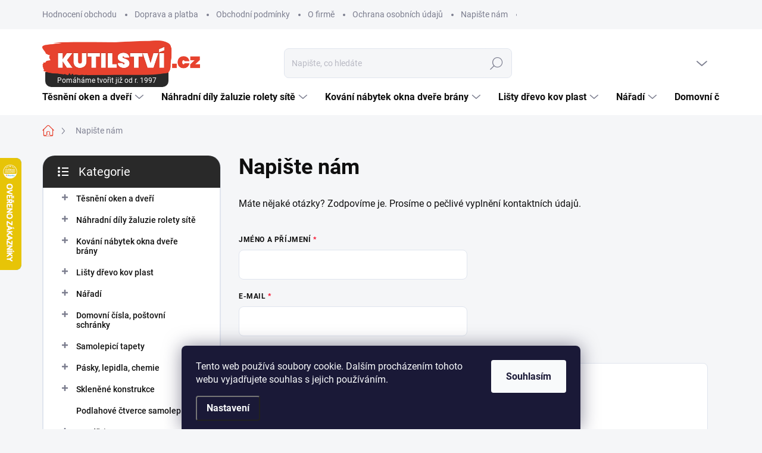

--- FILE ---
content_type: text/html; charset=utf-8
request_url: https://www.kutilstvi.cz/napiste-nam-2/
body_size: 33732
content:
<!doctype html><html lang="cs" dir="ltr" class="header-background-light external-fonts-loaded"><head><meta charset="utf-8" /><meta name="viewport" content="width=device-width,initial-scale=1" /><title>Napište nám - Kutilstvi.cz</title><link rel="preconnect" href="https://cdn.myshoptet.com" /><link rel="dns-prefetch" href="https://cdn.myshoptet.com" /><link rel="preload" href="https://cdn.myshoptet.com/prj/dist/master/cms/libs/jquery/jquery-1.11.3.min.js" as="script" /><link href="https://cdn.myshoptet.com/prj/dist/master/cms/templates/frontend_templates/shared/css/font-face/source-sans-3.css" rel="stylesheet"><link href="https://cdn.myshoptet.com/prj/dist/master/cms/templates/frontend_templates/shared/css/font-face/exo-2.css" rel="stylesheet"><script>
dataLayer = [];
dataLayer.push({'shoptet' : {
    "pageId": 29,
    "pageType": "article",
    "currency": "CZK",
    "currencyInfo": {
        "decimalSeparator": ",",
        "exchangeRate": 1,
        "priceDecimalPlaces": 1,
        "symbol": "K\u010d",
        "symbolLeft": 0,
        "thousandSeparator": " "
    },
    "language": "cs",
    "projectId": 204186,
    "cartInfo": {
        "id": null,
        "freeShipping": false,
        "freeShippingFrom": null,
        "leftToFreeGift": {
            "formattedPrice": "0 K\u010d",
            "priceLeft": 0
        },
        "freeGift": false,
        "leftToFreeShipping": {
            "priceLeft": null,
            "dependOnRegion": null,
            "formattedPrice": null
        },
        "discountCoupon": [],
        "getNoBillingShippingPrice": {
            "withoutVat": 0,
            "vat": 0,
            "withVat": 0
        },
        "cartItems": [],
        "taxMode": "ORDINARY"
    },
    "cart": [],
    "customer": {
        "priceRatio": 1,
        "priceListId": 1,
        "groupId": null,
        "registered": false,
        "mainAccount": false
    }
}});
dataLayer.push({'cookie_consent' : {
    "marketing": "denied",
    "analytics": "denied"
}});
document.addEventListener('DOMContentLoaded', function() {
    shoptet.consent.onAccept(function(agreements) {
        if (agreements.length == 0) {
            return;
        }
        dataLayer.push({
            'cookie_consent' : {
                'marketing' : (agreements.includes(shoptet.config.cookiesConsentOptPersonalisation)
                    ? 'granted' : 'denied'),
                'analytics': (agreements.includes(shoptet.config.cookiesConsentOptAnalytics)
                    ? 'granted' : 'denied')
            },
            'event': 'cookie_consent'
        });
    });
});
</script>
<meta property="og:type" content="website"><meta property="og:site_name" content="kutilstvi.cz"><meta property="og:url" content="https://www.kutilstvi.cz/napiste-nam-2/"><meta property="og:title" content="Napište nám - Kutilstvi.cz"><meta name="author" content="Kutilstvi.cz"><meta name="web_author" content="Shoptet.cz"><meta name="dcterms.rightsHolder" content="www.kutilstvi.cz"><meta name="robots" content="index,follow"><meta property="og:image" content="https://cdn.myshoptet.com/usr/www.kutilstvi.cz/user/logos/logo-kutilstvi.png?t=1768958312"><meta property="og:description" content="Napište nám, Kutilstvi.cz"><meta name="description" content="Napište nám, Kutilstvi.cz"><meta name="google-site-verification" content="ZJyNPEJhhS2KnLQTVmj1hV_pNCzIHecYpA8oLuxP9aw"><style>:root {--color-primary: #e7412e;--color-primary-h: 6;--color-primary-s: 79%;--color-primary-l: 54%;--color-primary-hover: #b42515;--color-primary-hover-h: 6;--color-primary-hover-s: 79%;--color-primary-hover-l: 39%;--color-secondary: #32cb00;--color-secondary-h: 105;--color-secondary-s: 100%;--color-secondary-l: 40%;--color-secondary-hover: #009901;--color-secondary-hover-h: 120;--color-secondary-hover-s: 100%;--color-secondary-hover-l: 30%;--color-tertiary: #ffffff;--color-tertiary-h: 0;--color-tertiary-s: 0%;--color-tertiary-l: 100%;--color-tertiary-hover: #e7412f;--color-tertiary-hover-h: 6;--color-tertiary-hover-s: 79%;--color-tertiary-hover-l: 55%;--color-header-background: #ffffff;--template-font: "Source Sans 3";--template-headings-font: "Exo 2";--header-background-url: url("[data-uri]");--cookies-notice-background: #1A1937;--cookies-notice-color: #F8FAFB;--cookies-notice-button-hover: #f5f5f5;--cookies-notice-link-hover: #27263f;--templates-update-management-preview-mode-content: "Náhled aktualizací šablony je aktivní pro váš prohlížeč."}</style>
    <script>var shoptet = shoptet || {};</script>
    <script src="https://cdn.myshoptet.com/prj/dist/master/shop/dist/main-3g-header.js.05f199e7fd2450312de2.js"></script>
<!-- User include --><!-- service 1000(633) html code header -->
<link rel="stylesheet" href="https://cdn.myshoptet.com/usr/apollo.jakubtursky.sk/user/documents/assets/main.css?v=1769">

<noscript>
<style>
.before-carousel:before,
.before-carousel:after,
.products-block:after,
.products-block:before,
.p-detail-inner:before,
.p-detail-inner:after{
	display: none;
}

.products-block .product, .products-block .slider-group-products,
.next-to-carousel-banners .banner-wrapper,
.before-carousel .content-wrapper-in,
.p-detail-inner .p-detail-inner-header, .p-detail-inner #product-detail-form {
  opacity: 1;
}

body.type-category .content-wrapper-in,
body.type-manufacturer-detail .content-wrapper-in,
body.type-product .content-wrapper-in {
	visibility: visible!important;
}
</style>
</noscript>

<style>
@font-face {
  font-family: 'apollo';
  font-display: swap;
  src:  url('https://cdn.myshoptet.com/usr/apollo.jakubtursky.sk/user/documents/assets/iconfonts/icomoon.eot?v=107');
  src:  url('https://cdn.myshoptet.com/usr/apollo.jakubtursky.sk/user/documents/assets/iconfonts/icomoon.eot?v=107') format('embedded-opentype'),
    url('https://cdn.myshoptet.com/usr/apollo.jakubtursky.sk/user/documents/assets/iconfonts/icomoon.ttf?v=107') format('truetype'),
    url('https://cdn.myshoptet.com/usr/apollo.jakubtursky.sk/user/documents/assets/iconfonts/icomoon.woff?v=107') format('woff'),
    url('https://cdn.myshoptet.com/usr/apollo.jakubtursky.sk/user/documents/assets/iconfonts/icomoon.svg?v=107') format('svg');
  font-weight: normal;
  font-style: normal;
  font-display: block;
}
.top-navigation-bar .top-nav-button.top-nav-button-login.primary{
	display: none;
}
.basic-description>h3:first-child{
	display: none;
}
/*.header-info-banner-addon{
	background-color: black;
}*/
</style>

<style>
.not-working {
  background-color: rgba(0,0,0, 0.9);
  color: white;
  width: 100%;
  height: 100%;
  position: fixed;
  top: 0;
  left: 0;
  z-index: 9999999;
  text-align: center;
  padding: 50px;
  line-height: 1.6;
  font-size: 16px;
}
</style>

<!-- api 426(80) html code header -->
<link rel="stylesheet" href="https://cdn.myshoptet.com/usr/api2.dklab.cz/user/documents/_doplnky/navstivene/204186/8/204186_8.css" type="text/css" /><style> :root { --dklab-lastvisited-background-color: #FFFFFF; } </style>
<!-- api 473(125) html code header -->

                <style>
                    #order-billing-methods .radio-wrapper[data-guid="7d4bf50e-9b1d-11ed-a84f-002590dc5efc"]:not(.cggooglepay), #order-billing-methods .radio-wrapper[data-guid="c0fdac7f-66d9-11eb-933a-002590dad85e"]:not(.cgapplepay) {
                        display: none;
                    }
                </style>
                <script type="text/javascript">
                    document.addEventListener('DOMContentLoaded', function() {
                        if (getShoptetDataLayer('pageType') === 'billingAndShipping') {
                            
                try {
                    if (window.ApplePaySession && window.ApplePaySession.canMakePayments()) {
                        document.querySelector('#order-billing-methods .radio-wrapper[data-guid="c0fdac7f-66d9-11eb-933a-002590dad85e"]').classList.add('cgapplepay');
                    }
                } catch (err) {} 
            
                            
                const cgBaseCardPaymentMethod = {
                        type: 'CARD',
                        parameters: {
                            allowedAuthMethods: ["PAN_ONLY", "CRYPTOGRAM_3DS"],
                            allowedCardNetworks: [/*"AMEX", "DISCOVER", "INTERAC", "JCB",*/ "MASTERCARD", "VISA"]
                        }
                };
                
                function cgLoadScript(src, callback)
                {
                    var s,
                        r,
                        t;
                    r = false;
                    s = document.createElement('script');
                    s.type = 'text/javascript';
                    s.src = src;
                    s.onload = s.onreadystatechange = function() {
                        if ( !r && (!this.readyState || this.readyState == 'complete') )
                        {
                            r = true;
                            callback();
                        }
                    };
                    t = document.getElementsByTagName('script')[0];
                    t.parentNode.insertBefore(s, t);
                } 
                
                function cgGetGoogleIsReadyToPayRequest() {
                    return Object.assign(
                        {},
                        {
                            apiVersion: 2,
                            apiVersionMinor: 0
                        },
                        {
                            allowedPaymentMethods: [cgBaseCardPaymentMethod]
                        }
                    );
                }

                function onCgGooglePayLoaded() {
                    let paymentsClient = new google.payments.api.PaymentsClient({environment: 'PRODUCTION'});
                    paymentsClient.isReadyToPay(cgGetGoogleIsReadyToPayRequest()).then(function(response) {
                        if (response.result) {
                            document.querySelector('#order-billing-methods .radio-wrapper[data-guid="7d4bf50e-9b1d-11ed-a84f-002590dc5efc"]').classList.add('cggooglepay');	 	 	 	 	 
                        }
                    })
                    .catch(function(err) {});
                }
                
                cgLoadScript('https://pay.google.com/gp/p/js/pay.js', onCgGooglePayLoaded);
            
                        }
                    });
                </script> 
                
<!-- project html code header -->
<link rel="apple-touch-icon" sizes="180x180" href="/user/documents/favicons/apple-touch-icon.png">
<link rel="icon" type="image/png" sizes="32x32" href="/user/documents/favicons/favicon-32x32.png">
<link rel="icon" type="image/png" sizes="16x16" href="/user/documents/favicons/favicon-16x16.png">
<link rel="manifest" href="/user/documents/favicons/site.webmanifest">
<link rel="mask-icon" href="/user/documents/favicons/safari-pinned-tab.svg" color="#5bbad5">
<link rel="shortcut icon" href="/user/documents/favicons/favicon.ico">
<meta name="msapplication-TileColor" content="#da532c">
<meta name="msapplication-config" content="/user/documents/favicons/browserconfig.xml">
<meta name="theme-color" content="#ffffff">

<link href="/user/documents/assets/style-apollo.css?v=21&v=" rel="stylesheet" />

<style>

@media (min-width: 768px) and (max-width:992px) {
	.variant-cart .quantity {
    max-width: 150px;
	}
  .variant-cart .quantity input{
      width: 140px;
  }
}

@media (min-width: 1200px){
	.multiple-columns-body .variant-table .table-row .table-col.variant-name-wrapper {
    width: calc(100% - 380px);
	}
  .multiple-columns-body .variant-table .table-row .table-col.cart {
    width: 200px;
	}
  .variant-table .table-row .table-col.price {
    width: 180px;
	}
  .variant-cart .quantity {
    max-width: 140px;
	}
  .variant-cart .quantity input{
      width: 140px;
  }
}
.products-block.products .p .name {
    -webkit-line-clamp: 4;
}
  .benefitBanner__picture img{
    mix-blend-mode: multiply;
  }
  .in-index .position--benefitHomepage {
    margin-top: 0;
    margin-bottom: 30px;
  }
  .benefitBanner__picture {
    height: 50px;
  }
  .benefitBanner__picture img {
    max-height: 50px;
    max-width: 55px;
  }

  .welcome .welcome__content p {
    margin-bottom: 0;
  }

  .welcome .welcome__content p + p{
    margin-top: 20px;
  }

  .banners-top-block .banner-wrapper a, .banners-top-block .banner-wrapper img{
    width: 100%;
  }

  @media (min-width: 768px) {
    .navigation-in {
      font-size: 16px;
      line-height: 16px;
    }
    .navigation-in ul li a {
      padding-left: 25px;
      padding-right: 25px;
    }
    .top-navigation-bar .container > div.top-navigation-contacts {
      top: 0;
      height: 49px;
    }
    .welcome h1 {
      font-size: 40px;
      margin-bottom: 30px;
    }
    .welcome p {
      font-size: 16px;
      line-height: 1.8;
      margin-bottom: 30px;
    }
  }
  @media (min-width: 992px) {
    .welcome {
      padding: 40px 40px 40px 40px;
    }
  }
  @media (min-width: 992px) {
    .header-top {
      padding-top: 30px;
      padding-bottom: 0;
    }

    .popup-widget.login-widget {
      top: 130px;
    }

    .popup-widget.cart-widget {
      top: 130px;
    }

    .admin-logged .popup-widget.login-widget {
      top: 155px;
    }

    .admin-logged .popup-widget.cart-widget {
      top: 155px;
    }
  }
  @media (max-width: 767px){
  .cart-table tr .quantity-form .quantity {
    width: 120px;
}
    .top-navigation-bar {
      background-color: white;
    }
  }

  @media (max-width: 370px){
    .top-navigation-bar .site-name a img {
        max-height: 30px;
    }
  }
  
  @media (min-width: 768px) {
  .cart-table tr .p-quantity .quantity input {
    width: 140px;
	}
  .products-related-block h2, .products-alternative-block h2,
  h4.homepage-group-title, .h4.homepage-group-title {
    font-size: 36px;
  }
  body .hodnoceni:before {
    text-align: center;
    font-size: 36px;
    margin-bottom: 30px;
  }
  .products-block.products .p .name {
    font-size: 17px;
  }
  .navigation-buttons a[data-target="cart"]:hover {
    color: white;
  }
  .header-top .btn.cart-count:hover .cart-price {
    color: white;
  }
  .navigation-buttons .click-cart a:after {
    display: none;
  }
  .click-cart {
    background: var(--color-primary);
    border-radius: 8px;
  }
  .click-cart:hover {
    background: var(--color-primary-hover);
  }
  #header .cart-count {
    border-radius: 7px 7px 0 0;
  }
  .navigation-buttons a[data-target="cart"] {
    color: #fff;
  }
  .header-top .btn.cart-count:before {
    font-size: 26px;
  }
  .header-top .btn.cart-count:before {
    color: white !important;
  }
  .navigation-buttons {
    right: 0;
  }
  .cart-window-visible #header .click-cart {
    border-radius: 7px 7px 0 0;
  }
  .cart-window-visible #header .cart-count {
    background-color: transparent;
    border-radius: 7px 7px 0 0;
  }
  .cart-window-visible .btn.cart-count .cart-price {
    color: white;
  }
  .popup-widget {
    margin-left: -6px;
  }
}

@media (min-width: 992px) {
  .popup-widget.cart-widget {
    margin-left: 106px;
  }
}

@media (min-width: 1200px) {
  .popup-widget.cart-widget {
    margin-left: 209px;
  }
}

@media (min-width: 1440px) {
  .popup-widget.cart-widget {
    margin-left: 329px;
  }
}
</style>

<style>
@media (min-width: 992px){
	.sidebar {
    width: 300px;
	}
}

#category-filter-hover .filter-section {padding-bottom: 0}
#category-filter-hover .filter-section form {display: none; margin-bottom: 10px}
#category-filter-hover .filter-section h4.active::after {transform: rotate(180deg)}
#category-filter-hover .filter-section h4 {cursor: pointer; padding-bottom: 14px; margin-bottom: 0px}
#category-filter-hover .filter-section h4 span {width: 85%; display: inline-block}
#category-filter-hover .filter-section h4::after {transition:all 0.3s ease; content: '\e90e'; font-family: shoptet; font-size: 14px; float: right; margin-right: 10px}
#filters > div.filter-sections > div.filter-section.filter-section-button > a {font-weight: bold}
</style>
<!--<link href="/user/documents/assets/style.css?v=8&v=" rel="stylesheet" />-->
<!-- /User include --><link rel="canonical" href="https://www.kutilstvi.cz/napiste-nam-2/" />    <script>
        var _hwq = _hwq || [];
        _hwq.push(['setKey', '6883A61230F42EFFB051E8C84A6B6E80']);
        _hwq.push(['setTopPos', '200']);
        _hwq.push(['showWidget', '21']);
        (function() {
            var ho = document.createElement('script');
            ho.src = 'https://cz.im9.cz/direct/i/gjs.php?n=wdgt&sak=6883A61230F42EFFB051E8C84A6B6E80';
            var s = document.getElementsByTagName('script')[0]; s.parentNode.insertBefore(ho, s);
        })();
    </script>
<script>!function(){var t={9196:function(){!function(){var t=/\[object (Boolean|Number|String|Function|Array|Date|RegExp)\]/;function r(r){return null==r?String(r):(r=t.exec(Object.prototype.toString.call(Object(r))))?r[1].toLowerCase():"object"}function n(t,r){return Object.prototype.hasOwnProperty.call(Object(t),r)}function e(t){if(!t||"object"!=r(t)||t.nodeType||t==t.window)return!1;try{if(t.constructor&&!n(t,"constructor")&&!n(t.constructor.prototype,"isPrototypeOf"))return!1}catch(t){return!1}for(var e in t);return void 0===e||n(t,e)}function o(t,r,n){this.b=t,this.f=r||function(){},this.d=!1,this.a={},this.c=[],this.e=function(t){return{set:function(r,n){u(c(r,n),t.a)},get:function(r){return t.get(r)}}}(this),i(this,t,!n);var e=t.push,o=this;t.push=function(){var r=[].slice.call(arguments,0),n=e.apply(t,r);return i(o,r),n}}function i(t,n,o){for(t.c.push.apply(t.c,n);!1===t.d&&0<t.c.length;){if("array"==r(n=t.c.shift()))t:{var i=n,a=t.a;if("string"==r(i[0])){for(var f=i[0].split("."),s=f.pop(),p=(i=i.slice(1),0);p<f.length;p++){if(void 0===a[f[p]])break t;a=a[f[p]]}try{a[s].apply(a,i)}catch(t){}}}else if("function"==typeof n)try{n.call(t.e)}catch(t){}else{if(!e(n))continue;for(var l in n)u(c(l,n[l]),t.a)}o||(t.d=!0,t.f(t.a,n),t.d=!1)}}function c(t,r){for(var n={},e=n,o=t.split("."),i=0;i<o.length-1;i++)e=e[o[i]]={};return e[o[o.length-1]]=r,n}function u(t,o){for(var i in t)if(n(t,i)){var c=t[i];"array"==r(c)?("array"==r(o[i])||(o[i]=[]),u(c,o[i])):e(c)?(e(o[i])||(o[i]={}),u(c,o[i])):o[i]=c}}window.DataLayerHelper=o,o.prototype.get=function(t){var r=this.a;t=t.split(".");for(var n=0;n<t.length;n++){if(void 0===r[t[n]])return;r=r[t[n]]}return r},o.prototype.flatten=function(){this.b.splice(0,this.b.length),this.b[0]={},u(this.a,this.b[0])}}()}},r={};function n(e){var o=r[e];if(void 0!==o)return o.exports;var i=r[e]={exports:{}};return t[e](i,i.exports,n),i.exports}n.n=function(t){var r=t&&t.__esModule?function(){return t.default}:function(){return t};return n.d(r,{a:r}),r},n.d=function(t,r){for(var e in r)n.o(r,e)&&!n.o(t,e)&&Object.defineProperty(t,e,{enumerable:!0,get:r[e]})},n.o=function(t,r){return Object.prototype.hasOwnProperty.call(t,r)},function(){"use strict";n(9196)}()}();</script>    <!-- Global site tag (gtag.js) - Google Analytics -->
    <script async src="https://www.googletagmanager.com/gtag/js?id=G-BR112H888J"></script>
    <script>
        
        window.dataLayer = window.dataLayer || [];
        function gtag(){dataLayer.push(arguments);}
        

                    console.debug('default consent data');

            gtag('consent', 'default', {"ad_storage":"denied","analytics_storage":"denied","ad_user_data":"denied","ad_personalization":"denied","wait_for_update":500});
            dataLayer.push({
                'event': 'default_consent'
            });
        
        gtag('js', new Date());

                gtag('config', 'UA-24895175-1', { 'groups': "UA" });
        
                gtag('config', 'G-BR112H888J', {"groups":"GA4","send_page_view":false,"content_group":"article","currency":"CZK","page_language":"cs"});
        
                gtag('config', 'AW-1050235176');
        
        
        
        
        
                    gtag('event', 'page_view', {"send_to":"GA4","page_language":"cs","content_group":"article","currency":"CZK"});
        
        
        
        
        
        
        
        
        
        
        
        
        
        document.addEventListener('DOMContentLoaded', function() {
            if (typeof shoptet.tracking !== 'undefined') {
                for (var id in shoptet.tracking.bannersList) {
                    gtag('event', 'view_promotion', {
                        "send_to": "UA",
                        "promotions": [
                            {
                                "id": shoptet.tracking.bannersList[id].id,
                                "name": shoptet.tracking.bannersList[id].name,
                                "position": shoptet.tracking.bannersList[id].position
                            }
                        ]
                    });
                }
            }

            shoptet.consent.onAccept(function(agreements) {
                if (agreements.length !== 0) {
                    console.debug('gtag consent accept');
                    var gtagConsentPayload =  {
                        'ad_storage': agreements.includes(shoptet.config.cookiesConsentOptPersonalisation)
                            ? 'granted' : 'denied',
                        'analytics_storage': agreements.includes(shoptet.config.cookiesConsentOptAnalytics)
                            ? 'granted' : 'denied',
                                                                                                'ad_user_data': agreements.includes(shoptet.config.cookiesConsentOptPersonalisation)
                            ? 'granted' : 'denied',
                        'ad_personalization': agreements.includes(shoptet.config.cookiesConsentOptPersonalisation)
                            ? 'granted' : 'denied',
                        };
                    console.debug('update consent data', gtagConsentPayload);
                    gtag('consent', 'update', gtagConsentPayload);
                    dataLayer.push(
                        { 'event': 'update_consent' }
                    );
                }
            });
        });
    </script>
</head><body class="desktop id-29 in-napiste-nam-2 template-11 type-page multiple-columns-body columns-3 blank-mode blank-mode-css ums_forms_redesign--off ums_a11y_category_page--on ums_discussion_rating_forms--off ums_flags_display_unification--on ums_a11y_login--on mobile-header-version-0">    <div class="siteCookies siteCookies--bottom siteCookies--dark js-siteCookies" role="dialog" data-testid="cookiesPopup" data-nosnippet>
        <div class="siteCookies__form">
            <div class="siteCookies__content">
                <div class="siteCookies__text">
                    Tento web používá soubory cookie. Dalším procházením tohoto webu vyjadřujete souhlas s jejich používáním.
                </div>
                <p class="siteCookies__links">
                    <button class="siteCookies__link js-cookies-settings" aria-label="Nastavení cookies" data-testid="cookiesSettings">Nastavení</button>
                </p>
            </div>
            <div class="siteCookies__buttonWrap">
                                <button class="siteCookies__button js-cookiesConsentSubmit" value="all" aria-label="Přijmout cookies" data-testid="buttonCookiesAccept">Souhlasím</button>
            </div>
        </div>
        <script>
            document.addEventListener("DOMContentLoaded", () => {
                const siteCookies = document.querySelector('.js-siteCookies');
                document.addEventListener("scroll", shoptet.common.throttle(() => {
                    const st = document.documentElement.scrollTop;
                    if (st > 1) {
                        siteCookies.classList.add('siteCookies--scrolled');
                    } else {
                        siteCookies.classList.remove('siteCookies--scrolled');
                    }
                }, 100));
            });
        </script>
    </div>
<a href="#content" class="skip-link sr-only">Přejít na obsah</a><div class="overall-wrapper"><div class="user-action"><div class="container">
    <div class="user-action-in">
                    <div id="login" class="user-action-login popup-widget login-widget" role="dialog" aria-labelledby="loginHeading">
        <div class="popup-widget-inner">
                            <h2 id="loginHeading">Přihlášení k vašemu účtu</h2><div id="customerLogin"><form action="/action/Customer/Login/" method="post" id="formLoginIncluded" class="csrf-enabled formLogin" data-testid="formLogin"><input type="hidden" name="referer" value="" /><div class="form-group"><div class="input-wrapper email js-validated-element-wrapper no-label"><input type="email" name="email" class="form-control" autofocus placeholder="E-mailová adresa (např. jan@novak.cz)" data-testid="inputEmail" autocomplete="email" required /></div></div><div class="form-group"><div class="input-wrapper password js-validated-element-wrapper no-label"><input type="password" name="password" class="form-control" placeholder="Heslo" data-testid="inputPassword" autocomplete="current-password" required /><span class="no-display">Nemůžete vyplnit toto pole</span><input type="text" name="surname" value="" class="no-display" /></div></div><div class="form-group"><div class="login-wrapper"><button type="submit" class="btn btn-secondary btn-text btn-login" data-testid="buttonSubmit">Přihlásit se</button><div class="password-helper"><a href="/registrace/" data-testid="signup" rel="nofollow">Nová registrace</a><a href="/klient/zapomenute-heslo/" rel="nofollow">Zapomenuté heslo</a></div></div></div></form>
</div>                    </div>
    </div>

                            <div id="cart-widget" class="user-action-cart popup-widget cart-widget loader-wrapper" data-testid="popupCartWidget" role="dialog" aria-hidden="true">
    <div class="popup-widget-inner cart-widget-inner place-cart-here">
        <div class="loader-overlay">
            <div class="loader"></div>
        </div>
    </div>

    <div class="cart-widget-button">
        <a href="/kosik/" class="btn btn-conversion" id="continue-order-button" rel="nofollow" data-testid="buttonNextStep">Pokračovat do košíku</a>
    </div>
</div>
            </div>
</div>
</div><div class="top-navigation-bar" data-testid="topNavigationBar">

    <div class="container">

        <div class="top-navigation-contacts">
            <strong>Zákaznická podpora:</strong><a href="tel:777277155" class="project-phone" aria-label="Zavolat na 777277155" data-testid="contactboxPhone"><span>777 277 155</span></a><a href="mailto:kutilovna@seznam.cz" class="project-email" data-testid="contactboxEmail"><span>kutilovna@seznam.cz</span></a>        </div>

                            <div class="top-navigation-menu">
                <div class="top-navigation-menu-trigger"></div>
                <ul class="top-navigation-bar-menu">
                                            <li class="top-navigation-menu-item--51">
                            <a href="/hodnoceni-obchodu/">Hodnocení obchodu</a>
                        </li>
                                            <li class="top-navigation-menu-item-27">
                            <a href="/doprava-a-platba/">Doprava a platba</a>
                        </li>
                                            <li class="top-navigation-menu-item-39">
                            <a href="/obchodni-podminky/">Obchodní podmínky</a>
                        </li>
                                            <li class="top-navigation-menu-item-1933">
                            <a href="/o-firme/">O firmě</a>
                        </li>
                                            <li class="top-navigation-menu-item-1948">
                            <a href="/ochrana-osobnich-udaju/">Ochrana osobních údajů</a>
                        </li>
                                            <li class="top-navigation-menu-item-29">
                            <a href="/napiste-nam-2/">Napište nám</a>
                        </li>
                                            <li class="top-navigation-menu-item-1939">
                            <a href="/sledovani-trasy-zasilky/">Sledování trasy zásilky</a>
                        </li>
                                            <li class="top-navigation-menu-item-1942">
                            <a href="/pravidelna-davka-informaci/">Pravidelná dávka informací</a>
                        </li>
                                            <li class="top-navigation-menu-item-2768">
                            <a href="/blog/">Blog</a>
                        </li>
                                    </ul>
                <ul class="top-navigation-bar-menu-helper"></ul>
            </div>
        
        <div class="top-navigation-tools">
            <div class="responsive-tools">
                <a href="#" class="toggle-window" data-target="search" aria-label="Hledat" data-testid="linkSearchIcon"></a>
                                                            <a href="#" class="toggle-window" data-target="login"></a>
                                                    <a href="#" class="toggle-window" data-target="navigation" aria-label="Menu" data-testid="hamburgerMenu"></a>
            </div>
                        <button class="top-nav-button top-nav-button-login toggle-window" type="button" data-target="login" aria-haspopup="dialog" aria-controls="login" aria-expanded="false" data-testid="signin"><span>Přihlášení</span></button>        </div>

    </div>

</div>
<header id="header"><div class="container navigation-wrapper">
    <div class="header-top">
        <div class="site-name-wrapper">
            <div class="site-name"><a href="/" data-testid="linkWebsiteLogo"><img src="https://cdn.myshoptet.com/usr/www.kutilstvi.cz/user/logos/logo-kutilstvi.png" alt="Kutilstvi.cz" fetchpriority="low" /></a></div>        </div>
        <div class="search" itemscope itemtype="https://schema.org/WebSite">
            <meta itemprop="headline" content="Napište nám"/><meta itemprop="url" content="https://www.kutilstvi.cz"/><meta itemprop="text" content="Napište nám, Kutilstvi.cz"/>            <form action="/action/ProductSearch/prepareString/" method="post"
    id="formSearchForm" class="search-form compact-form js-search-main"
    itemprop="potentialAction" itemscope itemtype="https://schema.org/SearchAction" data-testid="searchForm">
    <fieldset>
        <meta itemprop="target"
            content="https://www.kutilstvi.cz/vyhledavani/?string={string}"/>
        <input type="hidden" name="language" value="cs"/>
        
            
<input
    type="search"
    name="string"
        class="query-input form-control search-input js-search-input"
    placeholder="Napište, co hledáte"
    autocomplete="off"
    required
    itemprop="query-input"
    aria-label="Vyhledávání"
    data-testid="searchInput"
>
            <button type="submit" class="btn btn-default" data-testid="searchBtn">Hledat</button>
        
    </fieldset>
</form>
        </div>
        <div class="navigation-buttons">
                
    <a href="/kosik/" class="btn btn-icon toggle-window cart-count" data-target="cart" data-hover="true" data-redirect="true" data-testid="headerCart" rel="nofollow" aria-haspopup="dialog" aria-expanded="false" aria-controls="cart-widget">
        
                <span class="sr-only">Nákupní košík</span>
        
            <span class="cart-price visible-lg-inline-block" data-testid="headerCartPrice">
                                    Prázdný košík                            </span>
        
    
            </a>
        </div>
    </div>
    <nav id="navigation" aria-label="Hlavní menu" data-collapsible="true"><div class="navigation-in menu"><ul class="menu-level-1" role="menubar" data-testid="headerMenuItems"><li class="menu-item-1339 ext" role="none"><a href="/tesneni-oken-a-dveri/" data-testid="headerMenuItem" role="menuitem" aria-haspopup="true" aria-expanded="false"><b>Těsnění oken a dveří</b><span class="submenu-arrow"></span></a><ul class="menu-level-2" aria-label="Těsnění oken a dveří" tabindex="-1" role="menu"><li class="menu-item-1396 has-third-level" role="none"><a href="/tesnici-dverni-kartace/" class="menu-image" data-testid="headerMenuItem" tabindex="-1" aria-hidden="true"><img src="data:image/svg+xml,%3Csvg%20width%3D%22140%22%20height%3D%22100%22%20xmlns%3D%22http%3A%2F%2Fwww.w3.org%2F2000%2Fsvg%22%3E%3C%2Fsvg%3E" alt="" aria-hidden="true" width="140" height="100"  data-src="https://cdn.myshoptet.com/usr/www.kutilstvi.cz/user/categories/thumb/tesnici-kartace-na-dvere.jpg" fetchpriority="low" /></a><div><a href="/tesnici-dverni-kartace/" data-testid="headerMenuItem" role="menuitem"><span>Těsnící dveřní kartáče</span></a>
                                                    <ul class="menu-level-3" role="menu">
                                                                    <li class="menu-item-1399" role="none">
                                        <a href="/bocni-dverni-kartace/" data-testid="headerMenuItem" role="menuitem">
                                            Boční kartáče pod dveře</a>,                                    </li>
                                                                    <li class="menu-item-1618" role="none">
                                        <a href="/interierove-dverni-kartace/" data-testid="headerMenuItem" role="menuitem">
                                            Interierové dveřní kartáče</a>,                                    </li>
                                                                    <li class="menu-item-1621" role="none">
                                        <a href="/spodni-dverni-kartace/" data-testid="headerMenuItem" role="menuitem">
                                            Spodní dveřní kartáče</a>,                                    </li>
                                                                    <li class="menu-item-9303" role="none">
                                        <a href="/kartace-tesnici-prumyslove/" data-testid="headerMenuItem" role="menuitem">
                                            Kartáče těsnící průmyslové</a>,                                    </li>
                                                                    <li class="menu-item-1624" role="none">
                                        <a href="/tesnici-listy-prahove/" data-testid="headerMenuItem" role="menuitem">
                                            Těsnící lišty prahové</a>,                                    </li>
                                                                    <li class="menu-item-2759" role="none">
                                        <a href="/tesneni-sklenenych-dveri/" data-testid="headerMenuItem" role="menuitem">
                                            Těsnění skleněných dveří</a>,                                    </li>
                                                                    <li class="menu-item-2824" role="none">
                                        <a href="/tesneni-pro-kyvne-dvere--litacky/" data-testid="headerMenuItem" role="menuitem">
                                            Těsnění pro kyvné dveře &quot;lítačky&quot;</a>,                                    </li>
                                                                    <li class="menu-item-2827" role="none">
                                        <a href="/ohebne-flexibilni-kartace/" data-testid="headerMenuItem" role="menuitem">
                                            Ohebné flexibilní kartáče</a>                                    </li>
                                                            </ul>
                        </div></li><li class="menu-item-1342" role="none"><a href="/samolepici-tesneni/" class="menu-image" data-testid="headerMenuItem" tabindex="-1" aria-hidden="true"><img src="data:image/svg+xml,%3Csvg%20width%3D%22140%22%20height%3D%22100%22%20xmlns%3D%22http%3A%2F%2Fwww.w3.org%2F2000%2Fsvg%22%3E%3C%2Fsvg%3E" alt="" aria-hidden="true" width="140" height="100"  data-src="https://cdn.myshoptet.com/usr/www.kutilstvi.cz/user/categories/thumb/d_profil.jpg" fetchpriority="low" /></a><div><a href="/samolepici-tesneni/" data-testid="headerMenuItem" role="menuitem"><span>Samolepící těsnění do dvěří a oken</span></a>
                        </div></li><li class="menu-item-1498 has-third-level" role="none"><a href="/tesneni-do-drazky/" class="menu-image" data-testid="headerMenuItem" tabindex="-1" aria-hidden="true"><img src="data:image/svg+xml,%3Csvg%20width%3D%22140%22%20height%3D%22100%22%20xmlns%3D%22http%3A%2F%2Fwww.w3.org%2F2000%2Fsvg%22%3E%3C%2Fsvg%3E" alt="" aria-hidden="true" width="140" height="100"  data-src="https://cdn.myshoptet.com/usr/www.kutilstvi.cz/user/categories/thumb/silikonove_tesneni_nove_.jpg" fetchpriority="low" /></a><div><a href="/tesneni-do-drazky/" data-testid="headerMenuItem" role="menuitem"><span>Těsnění do drážky</span></a>
                                                    <ul class="menu-level-3" role="menu">
                                                                    <li class="menu-item-1981" role="none">
                                        <a href="/tesneni-plastovych-oken/" data-testid="headerMenuItem" role="menuitem">
                                            pro plastová okna</a>,                                    </li>
                                                                    <li class="menu-item-1987" role="none">
                                        <a href="/tesneni-pro-euro-okna/" data-testid="headerMenuItem" role="menuitem">
                                            pro euro okna</a>,                                    </li>
                                                                    <li class="menu-item-1990" role="none">
                                        <a href="/tesneni-drevenych-oken/" data-testid="headerMenuItem" role="menuitem">
                                            pro dřevěná okna</a>,                                    </li>
                                                                    <li class="menu-item-2691" role="none">
                                        <a href="/tesneni-ocelovych-zarubni/" data-testid="headerMenuItem" role="menuitem">
                                            Těsnění ocelových zárubní</a>                                    </li>
                                                            </ul>
                        </div></li><li class="menu-item-1735" role="none"><a href="/naradi-pro-montaz-tesneni/" class="menu-image" data-testid="headerMenuItem" tabindex="-1" aria-hidden="true"><img src="data:image/svg+xml,%3Csvg%20width%3D%22140%22%20height%3D%22100%22%20xmlns%3D%22http%3A%2F%2Fwww.w3.org%2F2000%2Fsvg%22%3E%3C%2Fsvg%3E" alt="" aria-hidden="true" width="140" height="100"  data-src="https://cdn.myshoptet.com/usr/www.kutilstvi.cz/user/categories/thumb/kolecko_ke_vtlacovani_tesneni.jpg" fetchpriority="low" /></a><div><a href="/naradi-pro-montaz-tesneni/" data-testid="headerMenuItem" role="menuitem"><span>Nářadí pro montáž těsnění</span></a>
                        </div></li><li class="menu-item-1783" role="none"><a href="/tesneni-pro-oblozkove-zarubne/" class="menu-image" data-testid="headerMenuItem" tabindex="-1" aria-hidden="true"><img src="data:image/svg+xml,%3Csvg%20width%3D%22140%22%20height%3D%22100%22%20xmlns%3D%22http%3A%2F%2Fwww.w3.org%2F2000%2Fsvg%22%3E%3C%2Fsvg%3E" alt="" aria-hidden="true" width="140" height="100"  data-src="https://cdn.myshoptet.com/usr/www.kutilstvi.cz/user/categories/thumb/siliknove_tesneni_pro_oblozkove_zarubne.jpg" fetchpriority="low" /></a><div><a href="/tesneni-pro-oblozkove-zarubne/" data-testid="headerMenuItem" role="menuitem"><span>Těsnění pro obložkové zárubně</span></a>
                        </div></li><li class="menu-item-1786" role="none"><a href="/ostatni-silikonove-profily/" class="menu-image" data-testid="headerMenuItem" tabindex="-1" aria-hidden="true"><img src="data:image/svg+xml,%3Csvg%20width%3D%22140%22%20height%3D%22100%22%20xmlns%3D%22http%3A%2F%2Fwww.w3.org%2F2000%2Fsvg%22%3E%3C%2Fsvg%3E" alt="" aria-hidden="true" width="140" height="100"  data-src="https://cdn.myshoptet.com/usr/www.kutilstvi.cz/user/categories/thumb/ostatni_silikonove_profily.jpg" fetchpriority="low" /></a><div><a href="/ostatni-silikonove-profily/" data-testid="headerMenuItem" role="menuitem"><span>Ostatní silikonové profily</span></a>
                        </div></li><li class="menu-item-1960" role="none"><a href="/ostatni-tesnici-material/" class="menu-image" data-testid="headerMenuItem" tabindex="-1" aria-hidden="true"><img src="data:image/svg+xml,%3Csvg%20width%3D%22140%22%20height%3D%22100%22%20xmlns%3D%22http%3A%2F%2Fwww.w3.org%2F2000%2Fsvg%22%3E%3C%2Fsvg%3E" alt="" aria-hidden="true" width="140" height="100"  data-src="https://cdn.myshoptet.com/usr/www.kutilstvi.cz/user/categories/thumb/izolacni-material-tesnici-reflexni-pas.png" fetchpriority="low" /></a><div><a href="/ostatni-tesnici-material/" data-testid="headerMenuItem" role="menuitem"><span>Ostatní těsnící materiál</span></a>
                        </div></li></ul></li>
<li class="menu-item-1804 ext" role="none"><a href="/nahradni-dily-pro-zaluzie--rolety--site-proti-hmyzu/" data-testid="headerMenuItem" role="menuitem" aria-haspopup="true" aria-expanded="false"><b>Náhradní díly žaluzie rolety sítě</b><span class="submenu-arrow"></span></a><ul class="menu-level-2" aria-label="Náhradní díly žaluzie rolety sítě" tabindex="-1" role="menu"><li class="menu-item-1807 has-third-level" role="none"><a href="/horizontalni-zaluzie/" class="menu-image" data-testid="headerMenuItem" tabindex="-1" aria-hidden="true"><img src="data:image/svg+xml,%3Csvg%20width%3D%22140%22%20height%3D%22100%22%20xmlns%3D%22http%3A%2F%2Fwww.w3.org%2F2000%2Fsvg%22%3E%3C%2Fsvg%3E" alt="" aria-hidden="true" width="140" height="100"  data-src="https://cdn.myshoptet.com/usr/www.kutilstvi.cz/user/categories/thumb/horizont_zaluzie.jpg" fetchpriority="low" /></a><div><a href="/horizontalni-zaluzie/" data-testid="headerMenuItem" role="menuitem"><span>Horizontální žaluzie</span></a>
                                                    <ul class="menu-level-3" role="menu">
                                                                    <li class="menu-item-1810" role="none">
                                        <a href="/interierove-a-meziskelni/" data-testid="headerMenuItem" role="menuitem">
                                            Interiérové a meziskelní žaluzie</a>,                                    </li>
                                                                    <li class="menu-item-1813" role="none">
                                        <a href="/isoline/" data-testid="headerMenuItem" role="menuitem">
                                            Řetízkové žaluzie Isoline</a>                                    </li>
                                                            </ul>
                        </div></li><li class="menu-item-1816 has-third-level" role="none"><a href="/vertikalni-zaluzie/" class="menu-image" data-testid="headerMenuItem" tabindex="-1" aria-hidden="true"><img src="data:image/svg+xml,%3Csvg%20width%3D%22140%22%20height%3D%22100%22%20xmlns%3D%22http%3A%2F%2Fwww.w3.org%2F2000%2Fsvg%22%3E%3C%2Fsvg%3E" alt="" aria-hidden="true" width="140" height="100"  data-src="https://cdn.myshoptet.com/usr/www.kutilstvi.cz/user/categories/thumb/vertik__ln_____aluzie.jpg" fetchpriority="low" /></a><div><a href="/vertikalni-zaluzie/" data-testid="headerMenuItem" role="menuitem"><span>Vertikální žaluzie</span></a>
                                                    <ul class="menu-level-3" role="menu">
                                                                    <li class="menu-item-2742" role="none">
                                        <a href="/nahradni-snurky-retizky-pro-vertikalni-zaluzie/" data-testid="headerMenuItem" role="menuitem">
                                            Náhradní šňůrky / řetízky pro vertikální žaluzie</a>,                                    </li>
                                                                    <li class="menu-item-2745" role="none">
                                        <a href="/lamely-pro-vertikalni-zaluzie/" data-testid="headerMenuItem" role="menuitem">
                                            Lamely pro vertikální žaluzie</a>,                                    </li>
                                                                    <li class="menu-item-2748" role="none">
                                        <a href="/vodici-profily-pro-vertikalni-zaluzie/" data-testid="headerMenuItem" role="menuitem">
                                            Vodící profily pro vertikální žaluzie</a>,                                    </li>
                                                                    <li class="menu-item-2751" role="none">
                                        <a href="/ostatni-nahradni-dily-pro-svisle-zaluzie/" data-testid="headerMenuItem" role="menuitem">
                                            Ostatní náhradní díly pro svislé žaluzie</a>                                    </li>
                                                            </ul>
                        </div></li><li class="menu-item-1819" role="none"><a href="/rolety-venkovni/" class="menu-image" data-testid="headerMenuItem" tabindex="-1" aria-hidden="true"><img src="data:image/svg+xml,%3Csvg%20width%3D%22140%22%20height%3D%22100%22%20xmlns%3D%22http%3A%2F%2Fwww.w3.org%2F2000%2Fsvg%22%3E%3C%2Fsvg%3E" alt="" aria-hidden="true" width="140" height="100"  data-src="https://cdn.myshoptet.com/usr/www.kutilstvi.cz/user/categories/thumb/venkovn___roleta_obr__zek.jpg" fetchpriority="low" /></a><div><a href="/rolety-venkovni/" data-testid="headerMenuItem" role="menuitem"><span>Venkovní rolety</span></a>
                        </div></li><li class="menu-item-1927 has-third-level" role="none"><a href="/nahradni-dily-na-latkove-rolety/" class="menu-image" data-testid="headerMenuItem" tabindex="-1" aria-hidden="true"><img src="data:image/svg+xml,%3Csvg%20width%3D%22140%22%20height%3D%22100%22%20xmlns%3D%22http%3A%2F%2Fwww.w3.org%2F2000%2Fsvg%22%3E%3C%2Fsvg%3E" alt="" aria-hidden="true" width="140" height="100"  data-src="https://cdn.myshoptet.com/usr/www.kutilstvi.cz/user/categories/thumb/roleta_kategorie.jpg" fetchpriority="low" /></a><div><a href="/nahradni-dily-na-latkove-rolety/" data-testid="headerMenuItem" role="menuitem"><span>Textilní rolety</span></a>
                                                    <ul class="menu-level-3" role="menu">
                                                                    <li class="menu-item-2056" role="none">
                                        <a href="/prumer-latkoveho-hridele-17mm/" data-testid="headerMenuItem" role="menuitem">
                                            hřídel 17mm</a>,                                    </li>
                                                                    <li class="menu-item-2059" role="none">
                                        <a href="/prumer-latkoveho-hridele-25mm/" data-testid="headerMenuItem" role="menuitem">
                                            hřídel 25mm</a>,                                    </li>
                                                                    <li class="menu-item-2062" role="none">
                                        <a href="/prumer-latkoveho-hridele-32mm/" data-testid="headerMenuItem" role="menuitem">
                                            hřídel 32mm</a>,                                    </li>
                                                                    <li class="menu-item-2083" role="none">
                                        <a href="/nahradni-dily-pro-rolety-den-a-noc/" data-testid="headerMenuItem" role="menuitem">
                                            rolety den a noc</a>                                    </li>
                                                            </ul>
                        </div></li><li class="menu-item-1999 has-third-level" role="none"><a href="/site-proti-hmyzu-2/" class="menu-image" data-testid="headerMenuItem" tabindex="-1" aria-hidden="true"><img src="data:image/svg+xml,%3Csvg%20width%3D%22140%22%20height%3D%22100%22%20xmlns%3D%22http%3A%2F%2Fwww.w3.org%2F2000%2Fsvg%22%3E%3C%2Fsvg%3E" alt="" aria-hidden="true" width="140" height="100"  data-src="https://cdn.myshoptet.com/usr/www.kutilstvi.cz/user/categories/thumb/sit_proti_hmyzo_obrazek.jpg" fetchpriority="low" /></a><div><a href="/site-proti-hmyzu-2/" data-testid="headerMenuItem" role="menuitem"><span>Sítě proti hmyzu</span></a>
                                                    <ul class="menu-level-3" role="menu">
                                                                    <li class="menu-item-2023" role="none">
                                        <a href="/dverni-site/" data-testid="headerMenuItem" role="menuitem">
                                            DVEŘNÍ sítě proti hmyzu</a>,                                    </li>
                                                                    <li class="menu-item-2381" role="none">
                                        <a href="/okenni-site/" data-testid="headerMenuItem" role="menuitem">
                                            OKENNÍ sítě proti hmyzu</a>,                                    </li>
                                                                    <li class="menu-item-2818" role="none">
                                        <a href="/rolovaci-okenni-site/" data-testid="headerMenuItem" role="menuitem">
                                            ROLOVACÍ okenní sítě proti hmyzu</a>                                    </li>
                                                            </ul>
                        </div></li><li class="menu-item-2151" role="none"><a href="/nahradni-dily-pro-plastove-shrnovaci-dvere/" class="menu-image" data-testid="headerMenuItem" tabindex="-1" aria-hidden="true"><img src="data:image/svg+xml,%3Csvg%20width%3D%22140%22%20height%3D%22100%22%20xmlns%3D%22http%3A%2F%2Fwww.w3.org%2F2000%2Fsvg%22%3E%3C%2Fsvg%3E" alt="" aria-hidden="true" width="140" height="100"  data-src="https://cdn.myshoptet.com/usr/www.kutilstvi.cz/user/categories/thumb/dvere_srhrnovaci.jpg" fetchpriority="low" /></a><div><a href="/nahradni-dily-pro-plastove-shrnovaci-dvere/" data-testid="headerMenuItem" role="menuitem"><span>Plastové shrnovací dveře</span></a>
                        </div></li></ul></li>
<li class="menu-item-2810 ext" role="none"><a href="/kovani/" data-testid="headerMenuItem" role="menuitem" aria-haspopup="true" aria-expanded="false"><b>Kování nábytek okna dveře brány</b><span class="submenu-arrow"></span></a><ul class="menu-level-2" aria-label="Kování nábytek okna dveře brány" tabindex="-1" role="menu"><li class="menu-item-1501 has-third-level" role="none"><a href="/nabytkove-kovani/" class="menu-image" data-testid="headerMenuItem" tabindex="-1" aria-hidden="true"><img src="data:image/svg+xml,%3Csvg%20width%3D%22140%22%20height%3D%22100%22%20xmlns%3D%22http%3A%2F%2Fwww.w3.org%2F2000%2Fsvg%22%3E%3C%2Fsvg%3E" alt="" aria-hidden="true" width="140" height="100"  data-src="https://cdn.myshoptet.com/usr/www.kutilstvi.cz/user/categories/thumb/nabytkove-kovani.png" fetchpriority="low" /></a><div><a href="/nabytkove-kovani/" data-testid="headerMenuItem" role="menuitem"><span>Nábytkové kování</span></a>
                                                    <ul class="menu-level-3" role="menu">
                                                                    <li class="menu-item-1504" role="none">
                                        <a href="/kolecka-pro-zidle-a-nabytek/" data-testid="headerMenuItem" role="menuitem">
                                            Kolečka pro židle a nábytek</a>,                                    </li>
                                                                    <li class="menu-item-1522" role="none">
                                        <a href="/nabytkove-a-stolove-nohy/" data-testid="headerMenuItem" role="menuitem">
                                            Nábytkové a stolové nohy</a>,                                    </li>
                                                                    <li class="menu-item-1531" role="none">
                                        <a href="/drzaky-pro-police/" data-testid="headerMenuItem" role="menuitem">
                                            Držáky pro police</a>,                                    </li>
                                                                    <li class="menu-item-2480" role="none">
                                        <a href="/drzaky-vseho-druhu/" data-testid="headerMenuItem" role="menuitem">
                                            Držáky všeho druhu</a>,                                    </li>
                                                                    <li class="menu-item-1534" role="none">
                                        <a href="/pojezdy-pro-zasuvky/" data-testid="headerMenuItem" role="menuitem">
                                            Pojezdy pro zásuvky</a>,                                    </li>
                                                                    <li class="menu-item-1549" role="none">
                                        <a href="/nabytkove-prislusenstvi/" data-testid="headerMenuItem" role="menuitem">
                                            Nábytkové příslušenství</a>,                                    </li>
                                                                    <li class="menu-item-1726" role="none">
                                        <a href="/zamky-na-nabytek/" data-testid="headerMenuItem" role="menuitem">
                                            Zámky na nábytek</a>,                                    </li>
                                                                    <li class="menu-item-1729" role="none">
                                        <a href="/panty-pro-nabytek/" data-testid="headerMenuItem" role="menuitem">
                                            Panty pro nábytek</a>,                                    </li>
                                                                    <li class="menu-item-2092" role="none">
                                        <a href="/vruty/" data-testid="headerMenuItem" role="menuitem">
                                            Vruty</a>,                                    </li>
                                                                    <li class="menu-item-1831" role="none">
                                        <a href="/spojovaci-materialy/" data-testid="headerMenuItem" role="menuitem">
                                            Spojovací materiály</a>,                                    </li>
                                                                    <li class="menu-item-1822" role="none">
                                        <a href="/tesarske-kovani--novinka/" data-testid="headerMenuItem" role="menuitem">
                                            Tesařské kování</a>,                                    </li>
                                                                    <li class="menu-item-2547" role="none">
                                        <a href="/na-klice/" data-testid="headerMenuItem" role="menuitem">
                                            Schránky, trezory, pokladny</a>,                                    </li>
                                                                    <li class="menu-item-2622" role="none">
                                        <a href="/rukojeti/" data-testid="headerMenuItem" role="menuitem">
                                            Rukojeti</a>,                                    </li>
                                                                    <li class="menu-item-2673" role="none">
                                        <a href="/panty-a-zavesy-bednarske/" data-testid="headerMenuItem" role="menuitem">
                                            Panty a závěsy bednářské</a>,                                    </li>
                                                                    <li class="menu-item-2765" role="none">
                                        <a href="/rohovniky--uhelniky/" data-testid="headerMenuItem" role="menuitem">
                                            Rohovníky, úhelníky</a>                                    </li>
                                                            </ul>
                        </div></li><li class="menu-item-2312 has-third-level" role="none"><a href="/nabytkove-uchytky-a-vesaky/" class="menu-image" data-testid="headerMenuItem" tabindex="-1" aria-hidden="true"><img src="data:image/svg+xml,%3Csvg%20width%3D%22140%22%20height%3D%22100%22%20xmlns%3D%22http%3A%2F%2Fwww.w3.org%2F2000%2Fsvg%22%3E%3C%2Fsvg%3E" alt="" aria-hidden="true" width="140" height="100"  data-src="https://cdn.myshoptet.com/usr/www.kutilstvi.cz/user/categories/thumb/nabytkove-uchytky-a-vesaky.png" fetchpriority="low" /></a><div><a href="/nabytkove-uchytky-a-vesaky/" data-testid="headerMenuItem" role="menuitem"><span>Nábytkové úchytky a věšáky</span></a>
                                                    <ul class="menu-level-3" role="menu">
                                                                    <li class="menu-item-2333" role="none">
                                        <a href="/kovove-uchytky/" data-testid="headerMenuItem" role="menuitem">
                                            Kovové úchytky</a>,                                    </li>
                                                                    <li class="menu-item-2336" role="none">
                                        <a href="/kombinovane-uchytky/" data-testid="headerMenuItem" role="menuitem">
                                            Kombinované úchytky</a>,                                    </li>
                                                                    <li class="menu-item-2339" role="none">
                                        <a href="/kovove-vesaky/" data-testid="headerMenuItem" role="menuitem">
                                            Kovové věšáky</a>,                                    </li>
                                                                    <li class="menu-item-2348" role="none">
                                        <a href="/rustikalni-vesaky/" data-testid="headerMenuItem" role="menuitem">
                                            Rustikální věšáky</a>,                                    </li>
                                                                    <li class="menu-item-2342" role="none">
                                        <a href="/kovove-knopky/" data-testid="headerMenuItem" role="menuitem">
                                            Kovové knopky</a>,                                    </li>
                                                                    <li class="menu-item-2321" role="none">
                                        <a href="/zapustne-uchytky/" data-testid="headerMenuItem" role="menuitem">
                                            Zápustné úchytky</a>,                                    </li>
                                                                    <li class="menu-item-2318" role="none">
                                        <a href="/drevene-uchytky/" data-testid="headerMenuItem" role="menuitem">
                                            Dřevěné úchytky</a>,                                    </li>
                                                                    <li class="menu-item-2324" role="none">
                                        <a href="/drevene-vesaky/" data-testid="headerMenuItem" role="menuitem">
                                            Dřevěné věšáky</a>,                                    </li>
                                                                    <li class="menu-item-2327" role="none">
                                        <a href="/drevene-knopky/" data-testid="headerMenuItem" role="menuitem">
                                            Dřevěné knopky</a>,                                    </li>
                                                                    <li class="menu-item-2330" role="none">
                                        <a href="/detske-uchytky-a-vesaky/" data-testid="headerMenuItem" role="menuitem">
                                            Dětské úchytky a věšáky</a>,                                    </li>
                                                                    <li class="menu-item-2345" role="none">
                                        <a href="/plastove-uchytky/" data-testid="headerMenuItem" role="menuitem">
                                            Plastové úchytky</a>,                                    </li>
                                                                    <li class="menu-item-1582" role="none">
                                        <a href="/stylove-uchytky-na-nabytek/" data-testid="headerMenuItem" role="menuitem">
                                            Stylové úchytky na objednávku</a>,                                    </li>
                                                                    <li class="menu-item-2375" role="none">
                                        <a href="/madla-do-koupelny-a-vany--pro-seniory/" data-testid="headerMenuItem" role="menuitem">
                                            Madla do koupelny a vany, pro seniory</a>,                                    </li>
                                                                    <li class="menu-item-2756" role="none">
                                        <a href="/balkonova-madla-2/" data-testid="headerMenuItem" role="menuitem">
                                            Balkonová madla</a>                                    </li>
                                                            </ul>
                        </div></li><li class="menu-item-2264 has-third-level" role="none"><a href="/kovani-okna-dvere/" class="menu-image" data-testid="headerMenuItem" tabindex="-1" aria-hidden="true"><img src="data:image/svg+xml,%3Csvg%20width%3D%22140%22%20height%3D%22100%22%20xmlns%3D%22http%3A%2F%2Fwww.w3.org%2F2000%2Fsvg%22%3E%3C%2Fsvg%3E" alt="" aria-hidden="true" width="140" height="100"  data-src="https://cdn.myshoptet.com/usr/www.kutilstvi.cz/user/categories/thumb/kovani-na-okna-a-dvere.png" fetchpriority="low" /></a><div><a href="/kovani-okna-dvere/" data-testid="headerMenuItem" role="menuitem"><span>Kování okna dveře</span></a>
                                                    <ul class="menu-level-3" role="menu">
                                                                    <li class="menu-item-2438" role="none">
                                        <a href="/okenni-kovani-a-doplnky/" data-testid="headerMenuItem" role="menuitem">
                                            Okenní kování a doplňky</a>,                                    </li>
                                                                    <li class="menu-item-2435" role="none">
                                        <a href="/dverni-kovani-a-doplnky/" data-testid="headerMenuItem" role="menuitem">
                                            Dveřní kování a doplňky</a>                                    </li>
                                                            </ul>
                        </div></li><li class="menu-item-1474 has-third-level" role="none"><a href="/kovani-brany-vrata/" class="menu-image" data-testid="headerMenuItem" tabindex="-1" aria-hidden="true"><img src="data:image/svg+xml,%3Csvg%20width%3D%22140%22%20height%3D%22100%22%20xmlns%3D%22http%3A%2F%2Fwww.w3.org%2F2000%2Fsvg%22%3E%3C%2Fsvg%3E" alt="" aria-hidden="true" width="140" height="100"  data-src="https://cdn.myshoptet.com/usr/www.kutilstvi.cz/user/categories/thumb/kovani-na-brany-a-vrata.png" fetchpriority="low" /></a><div><a href="/kovani-brany-vrata/" data-testid="headerMenuItem" role="menuitem"><span>Kování brány, vrata</span></a>
                                                    <ul class="menu-level-3" role="menu">
                                                                    <li class="menu-item-2712" role="none">
                                        <a href="/panty-pro-vrata-a-brany/" data-testid="headerMenuItem" role="menuitem">
                                            Panty na vrata a brány</a>,                                    </li>
                                                                    <li class="menu-item-2709" role="none">
                                        <a href="/sady-pro-zavesene-brany-a-vrata/" data-testid="headerMenuItem" role="menuitem">
                                            Sady pro zavěšené brány a vrata</a>,                                    </li>
                                                                    <li class="menu-item-2715" role="none">
                                        <a href="/dorazy-bocni-a-koncove/" data-testid="headerMenuItem" role="menuitem">
                                            Dorazy boční a koncové</a>,                                    </li>
                                                                    <li class="menu-item-2718" role="none">
                                        <a href="/zamky-a-zamkove-krabice/" data-testid="headerMenuItem" role="menuitem">
                                            Zámky a zámkové krabice</a>,                                    </li>
                                                                    <li class="menu-item-2721" role="none">
                                        <a href="/zastrce--zarazky--stavece/" data-testid="headerMenuItem" role="menuitem">
                                            Zástrče, zarážky, stavěče</a>,                                    </li>
                                                                    <li class="menu-item-2724" role="none">
                                        <a href="/pakove-uzavery/" data-testid="headerMenuItem" role="menuitem">
                                            Bascules pákové uzávěry vrat</a>,                                    </li>
                                                                    <li class="menu-item-2727" role="none">
                                        <a href="/horni-vedeni-bran/" data-testid="headerMenuItem" role="menuitem">
                                            Horní vedení bran</a>,                                    </li>
                                                                    <li class="menu-item-2730" role="none">
                                        <a href="/kolecka-a-kolejnice-typ-u/" data-testid="headerMenuItem" role="menuitem">
                                            Kolečka a kolejnice typ U</a>,                                    </li>
                                                                    <li class="menu-item-2733" role="none">
                                        <a href="/kolecka-a-kolejnice-typ-v/" data-testid="headerMenuItem" role="menuitem">
                                            Kolečka a kolejnice typ V</a>,                                    </li>
                                                                    <li class="menu-item-9400" role="none">
                                        <a href="/kolecka-typ-h-pro-t-a-l-profily/" data-testid="headerMenuItem" role="menuitem">
                                            Kolečka typ H pro T a L profily</a>,                                    </li>
                                                                    <li class="menu-item-2736" role="none">
                                        <a href="/zavirace/" data-testid="headerMenuItem" role="menuitem">
                                            Zavírače</a>,                                    </li>
                                                                    <li class="menu-item-2847" role="none">
                                        <a href="/skladaci-a-teleskopicke-brany/" data-testid="headerMenuItem" role="menuitem">
                                            Skládací a teleskopické brány</a>                                    </li>
                                                            </ul>
                        </div></li></ul></li>
<li class="menu-item-2813 ext" role="none"><a href="/podlahy-a-zabradli/" data-testid="headerMenuItem" role="menuitem" aria-haspopup="true" aria-expanded="false"><b>Lišty dřevo kov plast</b><span class="submenu-arrow"></span></a><ul class="menu-level-2" aria-label="Lišty dřevo kov plast" tabindex="-1" role="menu"><li class="menu-item-1366 has-third-level" role="none"><a href="/podlahove-listy/" class="menu-image" data-testid="headerMenuItem" tabindex="-1" aria-hidden="true"><img src="data:image/svg+xml,%3Csvg%20width%3D%22140%22%20height%3D%22100%22%20xmlns%3D%22http%3A%2F%2Fwww.w3.org%2F2000%2Fsvg%22%3E%3C%2Fsvg%3E" alt="" aria-hidden="true" width="140" height="100"  data-src="https://cdn.myshoptet.com/usr/www.kutilstvi.cz/user/categories/thumb/podlahove-listy.png" fetchpriority="low" /></a><div><a href="/podlahove-listy/" data-testid="headerMenuItem" role="menuitem"><span>Přechodové lišty</span></a>
                                                    <ul class="menu-level-3" role="menu">
                                                                    <li class="menu-item-1369" role="none">
                                        <a href="/narazeci-system-d-o-s/" data-testid="headerMenuItem" role="menuitem">
                                            Přechodové lišty: narážecí systém D.O.S.</a>,                                    </li>
                                                                    <li class="menu-item-1372" role="none">
                                        <a href="/narazeci-p-t--system/" data-testid="headerMenuItem" role="menuitem">
                                            Přechodové lišty: narážecí P.T. systém</a>,                                    </li>
                                                                    <li class="menu-item-1375" role="none">
                                        <a href="/samolepici-podlahove-listy/" data-testid="headerMenuItem" role="menuitem">
                                            Samolepící přechodové lišty</a>,                                    </li>
                                                                    <li class="menu-item-1378" role="none">
                                        <a href="/sroubovaci-podlahove-listy/" data-testid="headerMenuItem" role="menuitem">
                                            Šroubovací přechodové lišty</a>,                                    </li>
                                                                    <li class="menu-item-1381" role="none">
                                        <a href="/zakoncovaci-profily/" data-testid="headerMenuItem" role="menuitem">
                                            Podlahové lišty: zakončovací profily</a>,                                    </li>
                                                                    <li class="menu-item-1384" role="none">
                                        <a href="/podlahove-profily-ps-400/" data-testid="headerMenuItem" role="menuitem">
                                            Přechodové lišty: podlahové profily PS 400</a>,                                    </li>
                                                                    <li class="menu-item-1387" role="none">
                                        <a href="/rohove-a-schodove-profily/" data-testid="headerMenuItem" role="menuitem">
                                            Rohové a schodové profily</a>,                                    </li>
                                                                    <li class="menu-item-1390" role="none">
                                        <a href="/kabelove-kanaly/" data-testid="headerMenuItem" role="menuitem">
                                            Kabelové kanály</a>,                                    </li>
                                                                    <li class="menu-item-2414" role="none">
                                        <a href="/listy-pro-vany-a-sprchy/" data-testid="headerMenuItem" role="menuitem">
                                            Lišty pro vany a sprchy</a>,                                    </li>
                                                                    <li class="menu-item-2250" role="none">
                                        <a href="/protiskluzove-folie-evac/" data-testid="headerMenuItem" role="menuitem">
                                            Protiskluzové folie EVAC</a>,                                    </li>
                                                                    <li class="menu-item-1321" role="none">
                                        <a href="/rozety-podlaharske/" data-testid="headerMenuItem" role="menuitem">
                                            Rozety podlahářské</a>,                                    </li>
                                                                    <li class="menu-item-2539" role="none">
                                        <a href="/listy-pro-vinylove-podlahy/" data-testid="headerMenuItem" role="menuitem">
                                            Lišty pro vinylové podlahy</a>                                    </li>
                                                            </ul>
                        </div></li><li class="menu-item-1402 has-third-level" role="none"><a href="/drevene-listy--madla--prahy/" class="menu-image" data-testid="headerMenuItem" tabindex="-1" aria-hidden="true"><img src="data:image/svg+xml,%3Csvg%20width%3D%22140%22%20height%3D%22100%22%20xmlns%3D%22http%3A%2F%2Fwww.w3.org%2F2000%2Fsvg%22%3E%3C%2Fsvg%3E" alt="" aria-hidden="true" width="140" height="100"  data-src="https://cdn.myshoptet.com/usr/www.kutilstvi.cz/user/categories/thumb/drevene-listy-a-madla-zabradli.png" fetchpriority="low" /></a><div><a href="/drevene-listy--madla--prahy/" data-testid="headerMenuItem" role="menuitem"><span>Dřevěné lišty, madla, prahy</span></a>
                                                    <ul class="menu-level-3" role="menu">
                                                                    <li class="menu-item-1591" role="none">
                                        <a href="/drevene-listy/" data-testid="headerMenuItem" role="menuitem">
                                            Dřevěné lišty</a>,                                    </li>
                                                                    <li class="menu-item-1597" role="none">
                                        <a href="/drevena-madla/" data-testid="headerMenuItem" role="menuitem">
                                            Dřevěná madla</a>,                                    </li>
                                                                    <li class="menu-item-1600" role="none">
                                        <a href="/drevene-prahy/" data-testid="headerMenuItem" role="menuitem">
                                            Dřevěné prahy</a>,                                    </li>
                                                                    <li class="menu-item-1606" role="none">
                                        <a href="/drevene-stavebni-hranoly/" data-testid="headerMenuItem" role="menuitem">
                                            Dřevěné stavební hranoly</a>,                                    </li>
                                                                    <li class="menu-item-1570" role="none">
                                        <a href="/drevene-koliky/" data-testid="headerMenuItem" role="menuitem">
                                            Dřevěné kolíky</a>,                                    </li>
                                                                    <li class="menu-item-1603" role="none">
                                        <a href="/drevene-ochranne-rohy/" data-testid="headerMenuItem" role="menuitem">
                                            Dřevěné ochranné rohy</a>,                                    </li>
                                                                    <li class="menu-item-1615" role="none">
                                        <a href="/drevene-hoblovane-zbozi-kratke/" data-testid="headerMenuItem" role="menuitem">
                                            Dřevěné hoblované zboží krátké</a>,                                    </li>
                                                                    <li class="menu-item-1906" role="none">
                                        <a href="/drevene-sparovky-novinka/" data-testid="headerMenuItem" role="menuitem">
                                            Dřevěné spárovky</a>                                    </li>
                                                            </ul>
                        </div></li><li class="menu-item-2646 has-third-level" role="none"><a href="/listy-rohy-profily-pro/" class="menu-image" data-testid="headerMenuItem" tabindex="-1" aria-hidden="true"><img src="data:image/svg+xml,%3Csvg%20width%3D%22140%22%20height%3D%22100%22%20xmlns%3D%22http%3A%2F%2Fwww.w3.org%2F2000%2Fsvg%22%3E%3C%2Fsvg%3E" alt="" aria-hidden="true" width="140" height="100"  data-src="https://cdn.myshoptet.com/usr/www.kutilstvi.cz/user/categories/thumb/roh_plastov___ochrann__.jpg" fetchpriority="low" /></a><div><a href="/listy-rohy-profily-pro/" data-testid="headerMenuItem" role="menuitem"><span>Lišty, rohy, plast kov</span></a>
                                                    <ul class="menu-level-3" role="menu">
                                                                    <li class="menu-item-2649" role="none">
                                        <a href="/plastove-ochranne-rohy/" data-testid="headerMenuItem" role="menuitem">
                                            Plastové ochranné rohy</a>,                                    </li>
                                                                    <li class="menu-item-2739" role="none">
                                        <a href="/hlinikove-ochranne-rohy/" data-testid="headerMenuItem" role="menuitem">
                                            Hliníkové ochranné rohy</a>                                    </li>
                                                            </ul>
                        </div></li><li class="menu-item-1480 has-third-level" role="none"><a href="/nerezove-madlo/" class="menu-image" data-testid="headerMenuItem" tabindex="-1" aria-hidden="true"><img src="data:image/svg+xml,%3Csvg%20width%3D%22140%22%20height%3D%22100%22%20xmlns%3D%22http%3A%2F%2Fwww.w3.org%2F2000%2Fsvg%22%3E%3C%2Fsvg%3E" alt="" aria-hidden="true" width="140" height="100"  data-src="https://cdn.myshoptet.com/usr/www.kutilstvi.cz/user/categories/thumb/nerezove-zabradli.png" fetchpriority="low" /></a><div><a href="/nerezove-madlo/" data-testid="headerMenuItem" role="menuitem"><span>Nerezové zábradlí</span></a>
                                                    <ul class="menu-level-3" role="menu">
                                                                    <li class="menu-item-2270" role="none">
                                        <a href="/madla-stavebnicove-sestavy/" data-testid="headerMenuItem" role="menuitem">
                                            Madla stavebnicové sestavy</a>,                                    </li>
                                                                    <li class="menu-item-1483" role="none">
                                        <a href="/madla/" data-testid="headerMenuItem" role="menuitem">
                                            Madla</a>,                                    </li>
                                                                    <li class="menu-item-1486" role="none">
                                        <a href="/prechody--kolena/" data-testid="headerMenuItem" role="menuitem">
                                            Přechody, kolena</a>,                                    </li>
                                                                    <li class="menu-item-1489" role="none">
                                        <a href="/zaslepky/" data-testid="headerMenuItem" role="menuitem">
                                            Záslepky</a>,                                    </li>
                                                                    <li class="menu-item-1492" role="none">
                                        <a href="/drzaky/" data-testid="headerMenuItem" role="menuitem">
                                            Držáky</a>,                                    </li>
                                                                    <li class="menu-item-1495" role="none">
                                        <a href="/doplnky/" data-testid="headerMenuItem" role="menuitem">
                                            Doplňky</a>,                                    </li>
                                                                    <li class="menu-item-1795" role="none">
                                        <a href="/sloupky/" data-testid="headerMenuItem" role="menuitem">
                                            Sloupky</a>                                    </li>
                                                            </ul>
                        </div></li><li class="menu-item-9394" role="none"><a href="/stineni-balkonu-a-plotu/" class="menu-image" data-testid="headerMenuItem" tabindex="-1" aria-hidden="true"><img src="data:image/svg+xml,%3Csvg%20width%3D%22140%22%20height%3D%22100%22%20xmlns%3D%22http%3A%2F%2Fwww.w3.org%2F2000%2Fsvg%22%3E%3C%2Fsvg%3E" alt="" aria-hidden="true" width="140" height="100"  data-src="https://cdn.myshoptet.com/usr/www.kutilstvi.cz/user/categories/thumb/balkonov___z__stena_4_antracit.jpg" fetchpriority="low" /></a><div><a href="/stineni-balkonu-a-plotu/" data-testid="headerMenuItem" role="menuitem"><span>Stínění balkonů a plotů</span></a>
                        </div></li></ul></li>
<li class="menu-item-1627 ext" role="none"><a href="/naradi-a-nastroje/" data-testid="headerMenuItem" role="menuitem" aria-haspopup="true" aria-expanded="false"><b>Nářadí</b><span class="submenu-arrow"></span></a><ul class="menu-level-2" aria-label="Nářadí" tabindex="-1" role="menu"><li class="menu-item-2426 has-third-level" role="none"><a href="/rucni-naradi/" class="menu-image" data-testid="headerMenuItem" tabindex="-1" aria-hidden="true"><img src="data:image/svg+xml,%3Csvg%20width%3D%22140%22%20height%3D%22100%22%20xmlns%3D%22http%3A%2F%2Fwww.w3.org%2F2000%2Fsvg%22%3E%3C%2Fsvg%3E" alt="" aria-hidden="true" width="140" height="100"  data-src="https://cdn.myshoptet.com/usr/www.kutilstvi.cz/user/categories/thumb/kle__t___kombina__ky.jpg" fetchpriority="low" /></a><div><a href="/rucni-naradi/" data-testid="headerMenuItem" role="menuitem"><span>Ruční nářadí</span></a>
                                                    <ul class="menu-level-3" role="menu">
                                                                    <li class="menu-item-2429" role="none">
                                        <a href="/pilky/" data-testid="headerMenuItem" role="menuitem">
                                            Pilky</a>,                                    </li>
                                                                    <li class="menu-item-2441" role="none">
                                        <a href="/vrtaky/" data-testid="headerMenuItem" role="menuitem">
                                            Vrtáky</a>,                                    </li>
                                                                    <li class="menu-item-2444" role="none">
                                        <a href="/sterky--spachtle--hladitka/" data-testid="headerMenuItem" role="menuitem">
                                            Stěrky, špachtle, hladítka</a>,                                    </li>
                                                                    <li class="menu-item-2450" role="none">
                                        <a href="/bity--torxy--inbusy/" data-testid="headerMenuItem" role="menuitem">
                                            Bity, torxy, inbusy</a>,                                    </li>
                                                                    <li class="menu-item-2456" role="none">
                                        <a href="/noze-2/" data-testid="headerMenuItem" role="menuitem">
                                            Nože</a>,                                    </li>
                                                                    <li class="menu-item-2545" role="none">
                                        <a href="/noze-odlamovaci/" data-testid="headerMenuItem" role="menuitem">
                                            Nože odlamovací</a>,                                    </li>
                                                                    <li class="menu-item-2468" role="none">
                                        <a href="/nuzky/" data-testid="headerMenuItem" role="menuitem">
                                            Nůžky</a>,                                    </li>
                                                                    <li class="menu-item-2694" role="none">
                                        <a href="/dlata/" data-testid="headerMenuItem" role="menuitem">
                                            Dláta</a>,                                    </li>
                                                                    <li class="menu-item-2462" role="none">
                                        <a href="/boxy--kufry--organizery/" data-testid="headerMenuItem" role="menuitem">
                                            Boxy, kufry, organizéry</a>,                                    </li>
                                                                    <li class="menu-item-2643" role="none">
                                        <a href="/horaky/" data-testid="headerMenuItem" role="menuitem">
                                            Hořáky</a>,                                    </li>
                                                                    <li class="menu-item-2474" role="none">
                                        <a href="/prakticky-pomocnik/" data-testid="headerMenuItem" role="menuitem">
                                            Praktický pomocník</a>,                                    </li>
                                                                    <li class="menu-item-2492" role="none">
                                        <a href="/kleste/" data-testid="headerMenuItem" role="menuitem">
                                            Kleště</a>,                                    </li>
                                                                    <li class="menu-item-2527" role="none">
                                        <a href="/sverky/" data-testid="headerMenuItem" role="menuitem">
                                            Svěrky, svěráky</a>,                                    </li>
                                                                    <li class="menu-item-2562" role="none">
                                        <a href="/nuzky-zahradnicke/" data-testid="headerMenuItem" role="menuitem">
                                            Nůžky zahradnické</a>,                                    </li>
                                                                    <li class="menu-item-2565" role="none">
                                        <a href="/nuzky-na-plech/" data-testid="headerMenuItem" role="menuitem">
                                            Nůžky na plech</a>,                                    </li>
                                                                    <li class="menu-item-1660" role="none">
                                        <a href="/sponkovacky/" data-testid="headerMenuItem" role="menuitem">
                                            Sponkovačky</a>,                                    </li>
                                                                    <li class="menu-item-2697" role="none">
                                        <a href="/sady-naradi/" data-testid="headerMenuItem" role="menuitem">
                                            Sady nářadí</a>                                    </li>
                                                            </ul>
                        </div></li><li class="menu-item-1693 has-third-level" role="none"><a href="/pomucky-pro-praci/" class="menu-image" data-testid="headerMenuItem" tabindex="-1" aria-hidden="true"><img src="data:image/svg+xml,%3Csvg%20width%3D%22140%22%20height%3D%22100%22%20xmlns%3D%22http%3A%2F%2Fwww.w3.org%2F2000%2Fsvg%22%3E%3C%2Fsvg%3E" alt="" aria-hidden="true" width="140" height="100"  data-src="https://cdn.myshoptet.com/usr/www.kutilstvi.cz/user/categories/thumb/pomucky_prace.jpg" fetchpriority="low" /></a><div><a href="/pomucky-pro-praci/" data-testid="headerMenuItem" role="menuitem"><span>Pomůcky pro práci</span></a>
                                                    <ul class="menu-level-3" role="menu">
                                                                    <li class="menu-item-1696" role="none">
                                        <a href="/brusne-houbicky/" data-testid="headerMenuItem" role="menuitem">
                                            Brusné houbičky</a>,                                    </li>
                                                                    <li class="menu-item-1699" role="none">
                                        <a href="/jednorucni-sverky/" data-testid="headerMenuItem" role="menuitem">
                                            Jednoruční svěrky</a>,                                    </li>
                                                                    <li class="menu-item-1705" role="none">
                                        <a href="/tavne-pistole/" data-testid="headerMenuItem" role="menuitem">
                                            Tavné pistole</a>,                                    </li>
                                                                    <li class="menu-item-9336" role="none">
                                        <a href="/tuzky--popisovace--znaceni/" data-testid="headerMenuItem" role="menuitem">
                                            Tužky, popisovače, značení</a>,                                    </li>
                                                                    <li class="menu-item-1708" role="none">
                                        <a href="/odlamovaci-noze/" data-testid="headerMenuItem" role="menuitem">
                                            Odlamovací nože</a>,                                    </li>
                                                                    <li class="menu-item-1717" role="none">
                                        <a href="/sterky-na-silikon/" data-testid="headerMenuItem" role="menuitem">
                                            Stěrky na silikon</a>,                                    </li>
                                                                    <li class="menu-item-1720" role="none">
                                        <a href="/ochranne-pracovni-pomucky/" data-testid="headerMenuItem" role="menuitem">
                                            Ochranné pracovní pomůcky</a>,                                    </li>
                                                                    <li class="menu-item-1756" role="none">
                                        <a href="/presne-metry-komelon/" data-testid="headerMenuItem" role="menuitem">
                                            Přesné metry KOMELON</a>,                                    </li>
                                                                    <li class="menu-item-2550" role="none">
                                        <a href="/obalove-materialy/" data-testid="headerMenuItem" role="menuitem">
                                            Obalové materiály</a>,                                    </li>
                                                                    <li class="menu-item-2533" role="none">
                                        <a href="/upinaci-popruhy/" data-testid="headerMenuItem" role="menuitem">
                                            Upínací popruhy</a>,                                    </li>
                                                                    <li class="menu-item-9309" role="none">
                                        <a href="/kladky/" data-testid="headerMenuItem" role="menuitem">
                                            Kladky</a>,                                    </li>
                                                                    <li class="menu-item-9324" role="none">
                                        <a href="/karabiny/" data-testid="headerMenuItem" role="menuitem">
                                            Karabiny</a>                                    </li>
                                                            </ul>
                        </div></li><li class="menu-item-1630" role="none"><a href="/utahovaci-naradi-wera/" class="menu-image" data-testid="headerMenuItem" tabindex="-1" aria-hidden="true"><img src="data:image/svg+xml,%3Csvg%20width%3D%22140%22%20height%3D%22100%22%20xmlns%3D%22http%3A%2F%2Fwww.w3.org%2F2000%2Fsvg%22%3E%3C%2Fsvg%3E" alt="" aria-hidden="true" width="140" height="100"  data-src="https://cdn.myshoptet.com/usr/www.kutilstvi.cz/user/categories/thumb/naradi_wera.jpg" fetchpriority="low" /></a><div><a href="/utahovaci-naradi-wera/" data-testid="headerMenuItem" role="menuitem"><span>Utahovací nářadí WERA</span></a>
                        </div></li><li class="menu-item-1672 has-third-level" role="none"><a href="/vytlacovaci-pistole/" class="menu-image" data-testid="headerMenuItem" tabindex="-1" aria-hidden="true"><img src="data:image/svg+xml,%3Csvg%20width%3D%22140%22%20height%3D%22100%22%20xmlns%3D%22http%3A%2F%2Fwww.w3.org%2F2000%2Fsvg%22%3E%3C%2Fsvg%3E" alt="" aria-hidden="true" width="140" height="100"  data-src="https://cdn.myshoptet.com/usr/www.kutilstvi.cz/user/categories/thumb/vytlacovaci_pistole.jpg" fetchpriority="low" /></a><div><a href="/vytlacovaci-pistole/" data-testid="headerMenuItem" role="menuitem"><span>Vytlačovací pistole</span></a>
                                                    <ul class="menu-level-3" role="menu">
                                                                    <li class="menu-item-1675" role="none">
                                        <a href="/pistole-pro-kartuse/" data-testid="headerMenuItem" role="menuitem">
                                            Pistole pro kartuše</a>,                                    </li>
                                                                    <li class="menu-item-1678" role="none">
                                        <a href="/vytlacne-lisy-pro-kartus--salamy/" data-testid="headerMenuItem" role="menuitem">
                                            Výtlačné lisy pro kartuš, salámy</a>,                                    </li>
                                                                    <li class="menu-item-1681" role="none">
                                        <a href="/vytlacovaci-pistole-specialni/" data-testid="headerMenuItem" role="menuitem">
                                            Vytlačovací pistole speciální</a>,                                    </li>
                                                                    <li class="menu-item-1684" role="none">
                                        <a href="/pistole-specialni-na-pur-peny/" data-testid="headerMenuItem" role="menuitem">
                                            Pistole speciální na PUR pěny</a>,                                    </li>
                                                                    <li class="menu-item-1687" role="none">
                                        <a href="/nahradni-dily-pro-metal-foam-gun/" data-testid="headerMenuItem" role="menuitem">
                                            Náhradní díly pro METAL FOAM GUN</a>,                                    </li>
                                                                    <li class="menu-item-1690" role="none">
                                        <a href="/vytlacovaci-lisy-nahradni-dily/" data-testid="headerMenuItem" role="menuitem">
                                            Vytlačovací lisy - náhradní díly</a>                                    </li>
                                                            </ul>
                        </div></li><li class="menu-item-2498 has-third-level" role="none"><a href="/meridla/" class="menu-image" data-testid="headerMenuItem" tabindex="-1" aria-hidden="true"><img src="data:image/svg+xml,%3Csvg%20width%3D%22140%22%20height%3D%22100%22%20xmlns%3D%22http%3A%2F%2Fwww.w3.org%2F2000%2Fsvg%22%3E%3C%2Fsvg%3E" alt="" aria-hidden="true" width="140" height="100"  data-src="https://cdn.myshoptet.com/usr/www.kutilstvi.cz/user/categories/thumb/1-2x_me__.jpg" fetchpriority="low" /></a><div><a href="/meridla/" data-testid="headerMenuItem" role="menuitem"><span>Měřidla</span></a>
                                                    <ul class="menu-level-3" role="menu">
                                                                    <li class="menu-item-2501" role="none">
                                        <a href="/uhelniky--uhlomery--pokosniky/" data-testid="headerMenuItem" role="menuitem">
                                            Úhelníky, úhloměry, pokosníky</a>,                                    </li>
                                                                    <li class="menu-item-2504" role="none">
                                        <a href="/metry/" data-testid="headerMenuItem" role="menuitem">
                                            Metry</a>                                    </li>
                                                            </ul>
                        </div></li><li class="menu-item-2506" role="none"><a href="/prakticke-sady-materialu-a-komponentu/" class="menu-image" data-testid="headerMenuItem" tabindex="-1" aria-hidden="true"><img src="data:image/svg+xml,%3Csvg%20width%3D%22140%22%20height%3D%22100%22%20xmlns%3D%22http%3A%2F%2Fwww.w3.org%2F2000%2Fsvg%22%3E%3C%2Fsvg%3E" alt="" aria-hidden="true" width="140" height="100"  data-src="https://cdn.myshoptet.com/usr/www.kutilstvi.cz/user/categories/thumb/m____ene_tesneni_yt-06872.jpg" fetchpriority="low" /></a><div><a href="/prakticke-sady-materialu-a-komponentu/" data-testid="headerMenuItem" role="menuitem"><span>Praktické sady materiálu a komponentů</span></a>
                        </div></li><li class="menu-item-2795 has-third-level" role="none"><a href="/brouseni/" class="menu-image" data-testid="headerMenuItem" tabindex="-1" aria-hidden="true"><img src="data:image/svg+xml,%3Csvg%20width%3D%22140%22%20height%3D%22100%22%20xmlns%3D%22http%3A%2F%2Fwww.w3.org%2F2000%2Fsvg%22%3E%3C%2Fsvg%3E" alt="" aria-hidden="true" width="140" height="100"  data-src="https://cdn.myshoptet.com/usr/www.kutilstvi.cz/user/categories/thumb/kartace-na-brouseni.jpg" fetchpriority="low" /></a><div><a href="/brouseni/" data-testid="headerMenuItem" role="menuitem"><span>Broušení</span></a>
                                                    <ul class="menu-level-3" role="menu">
                                                                    <li class="menu-item-2804" role="none">
                                        <a href="/rotacni-kartace/" data-testid="headerMenuItem" role="menuitem">
                                            Rotační kartáče</a>,                                    </li>
                                                                    <li class="menu-item-9412" role="none">
                                        <a href="/lamelove-brusne-kotouce/" data-testid="headerMenuItem" role="menuitem">
                                            Lamelové brusné kotouče</a>                                    </li>
                                                            </ul>
                        </div></li><li class="menu-item-9421" role="none"><a href="/voziky-pro-stehovani--nakupovani--dilenske/" class="menu-image" data-testid="headerMenuItem" tabindex="-1" aria-hidden="true"><img src="data:image/svg+xml,%3Csvg%20width%3D%22140%22%20height%3D%22100%22%20xmlns%3D%22http%3A%2F%2Fwww.w3.org%2F2000%2Fsvg%22%3E%3C%2Fsvg%3E" alt="" aria-hidden="true" width="140" height="100"  data-src="https://cdn.myshoptet.com/usr/www.kutilstvi.cz/user/categories/thumb/st__hovac___plo__inov___voz__k_11.jpg" fetchpriority="low" /></a><div><a href="/voziky-pro-stehovani--nakupovani--dilenske/" data-testid="headerMenuItem" role="menuitem"><span>Vozíky pro stěhování, nakupování, dílenské</span></a>
                        </div></li></ul></li>
<li class="menu-item-2294 ext" role="none"><a href="/domovni-cisla--postovni-schranky/" data-testid="headerMenuItem" role="menuitem" aria-haspopup="true" aria-expanded="false"><b>Domovní čísla, poštovní schránky</b><span class="submenu-arrow"></span></a><ul class="menu-level-2" aria-label="Domovní čísla, poštovní schránky" tabindex="-1" role="menu"><li class="menu-item-2297" role="none"><a href="/cisla-domovni/" class="menu-image" data-testid="headerMenuItem" tabindex="-1" aria-hidden="true"><img src="data:image/svg+xml,%3Csvg%20width%3D%22140%22%20height%3D%22100%22%20xmlns%3D%22http%3A%2F%2Fwww.w3.org%2F2000%2Fsvg%22%3E%3C%2Fsvg%3E" alt="" aria-hidden="true" width="140" height="100"  data-src="https://cdn.myshoptet.com/usr/www.kutilstvi.cz/user/categories/thumb/fas__dn___cislo_nikl_bronz.jpg" fetchpriority="low" /></a><div><a href="/cisla-domovni/" data-testid="headerMenuItem" role="menuitem"><span>Čísla domovní</span></a>
                        </div></li><li class="menu-item-2300 has-third-level" role="none"><a href="/postovni-schranky/" class="menu-image" data-testid="headerMenuItem" tabindex="-1" aria-hidden="true"><img src="data:image/svg+xml,%3Csvg%20width%3D%22140%22%20height%3D%22100%22%20xmlns%3D%22http%3A%2F%2Fwww.w3.org%2F2000%2Fsvg%22%3E%3C%2Fsvg%3E" alt="" aria-hidden="true" width="140" height="100"  data-src="https://cdn.myshoptet.com/usr/www.kutilstvi.cz/user/categories/thumb/st040505_schr__nka_kt02.jpg" fetchpriority="low" /></a><div><a href="/postovni-schranky/" data-testid="headerMenuItem" role="menuitem"><span>Poštovní schránky</span></a>
                                                    <ul class="menu-level-3" role="menu">
                                                                    <li class="menu-item-2601" role="none">
                                        <a href="/kovove-schranky/" data-testid="headerMenuItem" role="menuitem">
                                            kovové schránky</a>,                                    </li>
                                                                    <li class="menu-item-2604" role="none">
                                        <a href="/plastove-schranky/" data-testid="headerMenuItem" role="menuitem">
                                            plastové schránky</a>,                                    </li>
                                                                    <li class="menu-item-2607" role="none">
                                        <a href="/horizontalni-schranky/" data-testid="headerMenuItem" role="menuitem">
                                            horizontální schránky</a>,                                    </li>
                                                                    <li class="menu-item-2610" role="none">
                                        <a href="/schranky-k-zazdeni/" data-testid="headerMenuItem" role="menuitem">
                                            schránky k zazdění</a>,                                    </li>
                                                                    <li class="menu-item-2613" role="none">
                                        <a href="/zamky-a-prislusenstvi/" data-testid="headerMenuItem" role="menuitem">
                                            zámky a příslušenství</a>,                                    </li>
                                                                    <li class="menu-item-2616" role="none">
                                        <a href="/dopisni-vhozy/" data-testid="headerMenuItem" role="menuitem">
                                            dopisní vhozy</a>,                                    </li>
                                                                    <li class="menu-item-9415" role="none">
                                        <a href="/malovane-postovni-schranky/" data-testid="headerMenuItem" role="menuitem">
                                            Malované poštovní schránky</a>                                    </li>
                                                            </ul>
                        </div></li><li class="menu-item-9397" role="none"><a href="/pokladny--trezory--skrinky-na-klice/" class="menu-image" data-testid="headerMenuItem" tabindex="-1" aria-hidden="true"><img src="data:image/svg+xml,%3Csvg%20width%3D%22140%22%20height%3D%22100%22%20xmlns%3D%22http%3A%2F%2Fwww.w3.org%2F2000%2Fsvg%22%3E%3C%2Fsvg%3E" alt="" aria-hidden="true" width="140" height="100"  data-src="https://cdn.myshoptet.com/usr/www.kutilstvi.cz/user/categories/thumb/p__enosn___pokladna_na_pen__ze_1.jpg" fetchpriority="low" /></a><div><a href="/pokladny--trezory--skrinky-na-klice/" data-testid="headerMenuItem" role="menuitem"><span>Pokladny, trezory, skříňky na klíče</span></a>
                        </div></li></ul></li>
<li class="menu-item-2223 ext" role="none"><a href="/samolepici-tapety-na-dvere/" data-testid="headerMenuItem" role="menuitem" aria-haspopup="true" aria-expanded="false"><b>Samolepicí tapety</b><span class="submenu-arrow"></span></a><ul class="menu-level-2" aria-label="Samolepicí tapety" tabindex="-1" role="menu"><li class="menu-item-2226" role="none"><a href="/profesionalni-renovacni-folie/" class="menu-image" data-testid="headerMenuItem" tabindex="-1" aria-hidden="true"><img src="data:image/svg+xml,%3Csvg%20width%3D%22140%22%20height%3D%22100%22%20xmlns%3D%22http%3A%2F%2Fwww.w3.org%2F2000%2Fsvg%22%3E%3C%2Fsvg%3E" alt="" aria-hidden="true" width="140" height="100"  data-src="https://cdn.myshoptet.com/usr/www.kutilstvi.cz/user/categories/thumb/99-6115_orech_sedy_renovacni_folie.jpg" fetchpriority="low" /></a><div><a href="/profesionalni-renovacni-folie/" data-testid="headerMenuItem" role="menuitem"><span>Profesionální renovační fólie</span></a>
                        </div></li></ul></li>
<li class="menu-item-2771 ext" role="none"><a href="/pasky--lepidla--chemie/" data-testid="headerMenuItem" role="menuitem" aria-haspopup="true" aria-expanded="false"><b>Pásky, lepidla, chemie</b><span class="submenu-arrow"></span></a><ul class="menu-level-2" aria-label="Pásky, lepidla, chemie" tabindex="-1" role="menu"><li class="menu-item-1333 has-third-level" role="none"><a href="/samolepici-pasky/" class="menu-image" data-testid="headerMenuItem" tabindex="-1" aria-hidden="true"><img src="data:image/svg+xml,%3Csvg%20width%3D%22140%22%20height%3D%22100%22%20xmlns%3D%22http%3A%2F%2Fwww.w3.org%2F2000%2Fsvg%22%3E%3C%2Fsvg%3E" alt="" aria-hidden="true" width="140" height="100"  data-src="https://cdn.myshoptet.com/usr/www.kutilstvi.cz/user/categories/thumb/pasky_samolepici.jpg" fetchpriority="low" /></a><div><a href="/samolepici-pasky/" data-testid="headerMenuItem" role="menuitem"><span>Lepící pásky</span></a>
                                                    <ul class="menu-level-3" role="menu">
                                                                    <li class="menu-item-1336" role="none">
                                        <a href="/samolepici-tesnici-materialy/" data-testid="headerMenuItem" role="menuitem">
                                            samolepící těsnící materiály</a>,                                    </li>
                                                                    <li class="menu-item-1345" role="none">
                                        <a href="/jednostranne-samolepici-pasky/" data-testid="headerMenuItem" role="menuitem">
                                            jednostranné samolepící pásky</a>,                                    </li>
                                                                    <li class="menu-item-1357" role="none">
                                        <a href="/oboustranne-samolepici-pasky/" data-testid="headerMenuItem" role="menuitem">
                                            oboustranné samolepící pásky</a>,                                    </li>
                                                                    <li class="menu-item-1759" role="none">
                                        <a href="/nelepici-pasky/" data-testid="headerMenuItem" role="menuitem">
                                            nelepící pásky</a>,                                    </li>
                                                                    <li class="menu-item-1792" role="none">
                                        <a href="/protipozarni-pasky/" data-testid="headerMenuItem" role="menuitem">
                                            protipožární pásky</a>,                                    </li>
                                                                    <li class="menu-item-1798" role="none">
                                        <a href="/3m-specialni-pasky/" data-testid="headerMenuItem" role="menuitem">
                                            3M speciální lepící pásky</a>                                    </li>
                                                            </ul>
                        </div></li><li class="menu-item-1324 has-third-level" role="none"><a href="/tmely--lepidla--spreje/" class="menu-image" data-testid="headerMenuItem" tabindex="-1" aria-hidden="true"><img src="data:image/svg+xml,%3Csvg%20width%3D%22140%22%20height%3D%22100%22%20xmlns%3D%22http%3A%2F%2Fwww.w3.org%2F2000%2Fsvg%22%3E%3C%2Fsvg%3E" alt="" aria-hidden="true" width="140" height="100"  data-src="https://cdn.myshoptet.com/usr/www.kutilstvi.cz/user/categories/thumb/p__sky_lepidla_chemie-1.jpg" fetchpriority="low" /></a><div><a href="/tmely--lepidla--spreje/" data-testid="headerMenuItem" role="menuitem"><span>Tmely, lepidla, spreje</span></a>
                                                    <ul class="menu-level-3" role="menu">
                                                                    <li class="menu-item-1327" role="none">
                                        <a href="/tmely-a-lepidla/" data-testid="headerMenuItem" role="menuitem">
                                            Tmely a lepidla</a>,                                    </li>
                                                                    <li class="menu-item-1408" role="none">
                                        <a href="/technicke-spreje/" data-testid="headerMenuItem" role="menuitem">
                                            Technické spreje</a>,                                    </li>
                                                                    <li class="menu-item-1633" role="none">
                                        <a href="/ostatni-chemie/" data-testid="headerMenuItem" role="menuitem">
                                            Ostatní chemie</a>,                                    </li>
                                                                    <li class="menu-item-2556" role="none">
                                        <a href="/tavne-lepeni/" data-testid="headerMenuItem" role="menuitem">
                                            Tavné lepení</a>,                                    </li>
                                                                    <li class="menu-item-1639" role="none">
                                        <a href="/bazenova-chemie/" data-testid="headerMenuItem" role="menuitem">
                                            Bazénová chemie</a>                                    </li>
                                                            </ul>
                        </div></li><li class="menu-item-2306" role="none"><a href="/ochrana-dreva/" class="menu-image" data-testid="headerMenuItem" tabindex="-1" aria-hidden="true"><img src="data:image/svg+xml,%3Csvg%20width%3D%22140%22%20height%3D%22100%22%20xmlns%3D%22http%3A%2F%2Fwww.w3.org%2F2000%2Fsvg%22%3E%3C%2Fsvg%3E" alt="" aria-hidden="true" width="140" height="100"  data-src="https://cdn.myshoptet.com/usr/www.kutilstvi.cz/user/categories/thumb/polyuretanovy-lak.jpg" fetchpriority="low" /></a><div><a href="/ochrana-dreva/" data-testid="headerMenuItem" role="menuitem"><span>Ochrana dřeva</span></a>
                        </div></li></ul></li>
<li class="menu-item-1954 ext" role="none"><a href="/novinky/" data-testid="headerMenuItem" role="menuitem" aria-haspopup="true" aria-expanded="false"><b>Skleněné konstrukce</b><span class="submenu-arrow"></span></a><ul class="menu-level-2" aria-label="Skleněné konstrukce" tabindex="-1" role="menu"><li class="menu-item-2676" role="none"><a href="/pevne-a-pohyblive-uchyceni/" class="menu-image" data-testid="headerMenuItem" tabindex="-1" aria-hidden="true"><img src="data:image/svg+xml,%3Csvg%20width%3D%22140%22%20height%3D%22100%22%20xmlns%3D%22http%3A%2F%2Fwww.w3.org%2F2000%2Fsvg%22%3E%3C%2Fsvg%3E" alt="" aria-hidden="true" width="140" height="100"  data-src="https://cdn.myshoptet.com/prj/dist/master/cms/templates/frontend_templates/00/img/folder.svg" fetchpriority="low" /></a><div><a href="/pevne-a-pohyblive-uchyceni/" data-testid="headerMenuItem" role="menuitem"><span>Pevné a pohyblivé uchycení</span></a>
                        </div></li><li class="menu-item-9306" role="none"><a href="/bodove-drzaky-skla-ovalne/" class="menu-image" data-testid="headerMenuItem" tabindex="-1" aria-hidden="true"><img src="data:image/svg+xml,%3Csvg%20width%3D%22140%22%20height%3D%22100%22%20xmlns%3D%22http%3A%2F%2Fwww.w3.org%2F2000%2Fsvg%22%3E%3C%2Fsvg%3E" alt="" aria-hidden="true" width="140" height="100"  data-src="https://cdn.myshoptet.com/usr/www.kutilstvi.cz/user/categories/thumb/dr____k_skla_kulat___30mm.jpg" fetchpriority="low" /></a><div><a href="/bodove-drzaky-skla-ovalne/" data-testid="headerMenuItem" role="menuitem"><span>Bodové držáky skla oválné</span></a>
                        </div></li><li class="menu-item-9312" role="none"><a href="/pristresky/" class="menu-image" data-testid="headerMenuItem" tabindex="-1" aria-hidden="true"><img src="data:image/svg+xml,%3Csvg%20width%3D%22140%22%20height%3D%22100%22%20xmlns%3D%22http%3A%2F%2Fwww.w3.org%2F2000%2Fsvg%22%3E%3C%2Fsvg%3E" alt="" aria-hidden="true" width="140" height="100"  data-src="https://cdn.myshoptet.com/usr/www.kutilstvi.cz/user/categories/thumb/p14.jpg" fetchpriority="low" /></a><div><a href="/pristresky/" data-testid="headerMenuItem" role="menuitem"><span>Přístřešky</span></a>
                        </div></li><li class="menu-item-9332" role="none"><a href="/sklenene-dvere/" class="menu-image" data-testid="headerMenuItem" tabindex="-1" aria-hidden="true"><img src="data:image/svg+xml,%3Csvg%20width%3D%22140%22%20height%3D%22100%22%20xmlns%3D%22http%3A%2F%2Fwww.w3.org%2F2000%2Fsvg%22%3E%3C%2Fsvg%3E" alt="" aria-hidden="true" width="140" height="100"  data-src="https://cdn.myshoptet.com/prj/dist/master/cms/templates/frontend_templates/00/img/folder.svg" fetchpriority="low" /></a><div><a href="/sklenene-dvere/" data-testid="headerMenuItem" role="menuitem"><span>Skleněné dveře</span></a>
                        </div></li></ul></li>
<li class="menu-item-9365" role="none"><a href="/podlahove-ctverce-samolepici/" data-testid="headerMenuItem" role="menuitem" aria-expanded="false"><b>Podlahové čtverce samolepící</b></a></li>
<li class="menu-item-9403 ext" role="none"><a href="/pro-deti/" data-testid="headerMenuItem" role="menuitem" aria-haspopup="true" aria-expanded="false"><b>Pro děti</b><span class="submenu-arrow"></span></a><ul class="menu-level-2" aria-label="Pro děti" tabindex="-1" role="menu"><li class="menu-item-2515" role="none"><a href="/bezpecnost-vasich-deti/" class="menu-image" data-testid="headerMenuItem" tabindex="-1" aria-hidden="true"><img src="data:image/svg+xml,%3Csvg%20width%3D%22140%22%20height%3D%22100%22%20xmlns%3D%22http%3A%2F%2Fwww.w3.org%2F2000%2Fsvg%22%3E%3C%2Fsvg%3E" alt="" aria-hidden="true" width="140" height="100"  data-src="https://cdn.myshoptet.com/usr/www.kutilstvi.cz/user/categories/thumb/bezpecnost_deti.jpg" fetchpriority="low" /></a><div><a href="/bezpecnost-vasich-deti/" data-testid="headerMenuItem" role="menuitem"><span>Bezpečnost Vašich dětí</span></a>
                        </div></li><li class="menu-item-9406" role="none"><a href="/houpacky/" class="menu-image" data-testid="headerMenuItem" tabindex="-1" aria-hidden="true"><img src="data:image/svg+xml,%3Csvg%20width%3D%22140%22%20height%3D%22100%22%20xmlns%3D%22http%3A%2F%2Fwww.w3.org%2F2000%2Fsvg%22%3E%3C%2Fsvg%3E" alt="" aria-hidden="true" width="140" height="100"  data-src="https://cdn.myshoptet.com/usr/www.kutilstvi.cz/user/categories/thumb/lano_houpa__ka_3.jpg" fetchpriority="low" /></a><div><a href="/houpacky/" data-testid="headerMenuItem" role="menuitem"><span>Houpačky</span></a>
                        </div></li><li class="menu-item-9418" role="none"><a href="/houpackove-zavesy--haky--drzaky/" class="menu-image" data-testid="headerMenuItem" tabindex="-1" aria-hidden="true"><img src="data:image/svg+xml,%3Csvg%20width%3D%22140%22%20height%3D%22100%22%20xmlns%3D%22http%3A%2F%2Fwww.w3.org%2F2000%2Fsvg%22%3E%3C%2Fsvg%3E" alt="" aria-hidden="true" width="140" height="100"  data-src="https://cdn.myshoptet.com/usr/www.kutilstvi.cz/user/categories/thumb/z__v__s_houpa__ky.jpg" fetchpriority="low" /></a><div><a href="/houpackove-zavesy--haky--drzaky/" data-testid="headerMenuItem" role="menuitem"><span>Houpačkové závěsy, háky, držáky</span></a>
                        </div></li></ul></li>
<li class="menu-item-39" role="none"><a href="/obchodni-podminky/" data-testid="headerMenuItem" role="menuitem" aria-expanded="false"><b>Obchodní podmínky</b></a></li>
<li class="menu-item-29" role="none"><a href="/napiste-nam-2/" class="active" data-testid="headerMenuItem" role="menuitem" aria-expanded="false"><b>Napište nám</b></a></li>
<li class="menu-item-1936" role="none"><a href="/kde-nas-najdete/" data-testid="headerMenuItem" role="menuitem" aria-expanded="false"><b>Kontakt</b></a></li>
<li class="ext" id="nav-manufacturers" role="none"><a href="https://www.kutilstvi.cz/znacka/" data-testid="brandsText" role="menuitem"><b>Značky</b><span class="submenu-arrow"></span></a><ul class="menu-level-2" role="menu"><li role="none"><a href="/znacka/3m/" data-testid="brandName" role="menuitem"><span>3M</span></a></li><li role="none"><a href="/znacka/assa-abloy/" data-testid="brandName" role="menuitem"><span>ASSA ABLOY</span></a></li><li role="none"><a href="/znacka/bkp/" data-testid="brandName" role="menuitem"><span>BKP</span></a></li><li role="none"><a href="/znacka/clou/" data-testid="brandName" role="menuitem"><span>CLOU</span></a></li><li role="none"><a href="/znacka/den-braven/" data-testid="brandName" role="menuitem"><span>Den Braven</span></a></li><li role="none"><a href="/znacka/emfi/" data-testid="brandName" role="menuitem"><span>EMFI</span></a></li><li role="none"><a href="/znacka/hobes/" data-testid="brandName" role="menuitem"><span>HOBES</span></a></li><li role="none"><a href="/znacka/kleiberit/" data-testid="brandName" role="menuitem"><span>KLEIBERIT</span></a></li><li role="none"><a href="/znacka/komelon/" data-testid="brandName" role="menuitem"><span>Komelon</span></a></li><li role="none"><a href="/znacka/lucebni-zavod-kolin/" data-testid="brandName" role="menuitem"><span>Lučební závod Kolín</span></a></li><li role="none"><a href="/znacka/mastersil/" data-testid="brandName" role="menuitem"><span>MASTERsil</span></a></li><li role="none"><a href="/znacka/matadorfix/" data-testid="brandName" role="menuitem"><span>Matadorfix</span></a></li><li role="none"><a href="/znacka/novus-2/" data-testid="brandName" role="menuitem"><span>Novus</span></a></li><li role="none"><a href="/znacka/pattex/" data-testid="brandName" role="menuitem"><span>Pattex</span></a></li><li role="none"><a href="/znacka/pernica/" data-testid="brandName" role="menuitem"><span>Pernica</span></a></li><li role="none"><a href="/znacka/prinz/" data-testid="brandName" role="menuitem"><span>PRINZ</span></a></li><li role="none"><a href="/znacka/pufas/" data-testid="brandName" role="menuitem"><span>PUFAS</span></a></li><li role="none"><a href="/znacka/rapid-2/" data-testid="brandName" role="menuitem"><span>Rapid</span></a></li><li role="none"><a href="/znacka/storch/" data-testid="brandName" role="menuitem"><span>STORCH</span></a></li><li role="none"><a href="/znacka/tensor/" data-testid="brandName" role="menuitem"><span>TensorGrip</span></a></li><li role="none"><a href="/znacka/tkk/" data-testid="brandName" role="menuitem"><span>TKK</span></a></li><li role="none"><a href="/znacka/tremco-illbruck/" data-testid="brandName" role="menuitem"><span>Tremco Illbruck</span></a></li><li role="none"><a href="/znacka/uhu/" data-testid="brandName" role="menuitem"><span>UHU</span></a></li><li role="none"><a href="/znacka/wera/" data-testid="brandName" role="menuitem"><span>Wera</span></a></li></ul>
</li></ul></div><span class="navigation-close"></span></nav><div class="menu-helper" data-testid="hamburgerMenu"><span>Více</span></div>
</div></header><!-- / header -->


                    <div class="container breadcrumbs-wrapper">
            <div class="breadcrumbs navigation-home-icon-wrapper" itemscope itemtype="https://schema.org/BreadcrumbList">
                                                                            <span id="navigation-first" data-basetitle="Kutilstvi.cz" itemprop="itemListElement" itemscope itemtype="https://schema.org/ListItem">
                <a href="/" itemprop="item" class="navigation-home-icon"><span class="sr-only" itemprop="name">Domů</span></a>
                <span class="navigation-bullet">/</span>
                <meta itemprop="position" content="1" />
            </span>
                                            <span id="navigation-1" itemprop="itemListElement" itemscope itemtype="https://schema.org/ListItem" data-testid="breadcrumbsLastLevel">
                <meta itemprop="item" content="https://www.kutilstvi.cz/napiste-nam-2/" />
                <meta itemprop="position" content="2" />
                <span itemprop="name" data-title="Napište nám">Napište nám</span>
            </span>
            </div>
        </div>
    
<div id="content-wrapper" class="container content-wrapper">
    
    <div class="content-wrapper-in">
                                                <aside class="sidebar sidebar-left"  data-testid="sidebarMenu">
                                                                                                <div class="sidebar-inner">
                                                                                                                                                                        <div class="box box-bg-variant box-categories">    <div class="skip-link__wrapper">
        <span id="categories-start" class="skip-link__target js-skip-link__target sr-only" tabindex="-1">&nbsp;</span>
        <a href="#categories-end" class="skip-link skip-link--start sr-only js-skip-link--start">Přeskočit kategorie</a>
    </div>

<h4>Kategorie</h4>


<div id="categories"><div class="categories cat-01 expandable external" id="cat-1339"><div class="topic"><a href="/tesneni-oken-a-dveri/">Těsnění oken a dveří<span class="cat-trigger">&nbsp;</span></a></div>

    </div><div class="categories cat-02 expandable external" id="cat-1804"><div class="topic"><a href="/nahradni-dily-pro-zaluzie--rolety--site-proti-hmyzu/">Náhradní díly žaluzie rolety sítě<span class="cat-trigger">&nbsp;</span></a></div>

    </div><div class="categories cat-01 expandable external" id="cat-2810"><div class="topic"><a href="/kovani/">Kování nábytek okna dveře brány<span class="cat-trigger">&nbsp;</span></a></div>

    </div><div class="categories cat-02 expandable external" id="cat-2813"><div class="topic"><a href="/podlahy-a-zabradli/">Lišty dřevo kov plast<span class="cat-trigger">&nbsp;</span></a></div>

    </div><div class="categories cat-01 expandable external" id="cat-1627"><div class="topic"><a href="/naradi-a-nastroje/">Nářadí<span class="cat-trigger">&nbsp;</span></a></div>

    </div><div class="categories cat-02 expandable external" id="cat-2294"><div class="topic"><a href="/domovni-cisla--postovni-schranky/">Domovní čísla, poštovní schránky<span class="cat-trigger">&nbsp;</span></a></div>

    </div><div class="categories cat-01 expandable external" id="cat-2223"><div class="topic"><a href="/samolepici-tapety-na-dvere/">Samolepicí tapety<span class="cat-trigger">&nbsp;</span></a></div>

    </div><div class="categories cat-02 expandable external" id="cat-2771"><div class="topic"><a href="/pasky--lepidla--chemie/">Pásky, lepidla, chemie<span class="cat-trigger">&nbsp;</span></a></div>

    </div><div class="categories cat-01 expandable external" id="cat-1954"><div class="topic"><a href="/novinky/">Skleněné konstrukce<span class="cat-trigger">&nbsp;</span></a></div>

    </div><div class="categories cat-02 external" id="cat-9365"><div class="topic"><a href="/podlahove-ctverce-samolepici/">Podlahové čtverce samolepící<span class="cat-trigger">&nbsp;</span></a></div></div><div class="categories cat-01 expandable external" id="cat-9403"><div class="topic"><a href="/pro-deti/">Pro děti<span class="cat-trigger">&nbsp;</span></a></div>

    </div>                <div class="categories cat-01 expandable" id="cat-manufacturers" data-testid="brandsList">
            
            <div class="topic"><a href="https://www.kutilstvi.cz/znacka/" data-testid="brandsText">Značky</a></div>
            <ul class="menu-level-2" role="menu"><li role="none"><a href="/znacka/3m/" data-testid="brandName" role="menuitem"><span>3M</span></a></li><li role="none"><a href="/znacka/assa-abloy/" data-testid="brandName" role="menuitem"><span>ASSA ABLOY</span></a></li><li role="none"><a href="/znacka/bkp/" data-testid="brandName" role="menuitem"><span>BKP</span></a></li><li role="none"><a href="/znacka/clou/" data-testid="brandName" role="menuitem"><span>CLOU</span></a></li><li role="none"><a href="/znacka/den-braven/" data-testid="brandName" role="menuitem"><span>Den Braven</span></a></li><li role="none"><a href="/znacka/emfi/" data-testid="brandName" role="menuitem"><span>EMFI</span></a></li><li role="none"><a href="/znacka/hobes/" data-testid="brandName" role="menuitem"><span>HOBES</span></a></li><li role="none"><a href="/znacka/kleiberit/" data-testid="brandName" role="menuitem"><span>KLEIBERIT</span></a></li><li role="none"><a href="/znacka/komelon/" data-testid="brandName" role="menuitem"><span>Komelon</span></a></li><li role="none"><a href="/znacka/lucebni-zavod-kolin/" data-testid="brandName" role="menuitem"><span>Lučební závod Kolín</span></a></li><li role="none"><a href="/znacka/mastersil/" data-testid="brandName" role="menuitem"><span>MASTERsil</span></a></li><li role="none"><a href="/znacka/matadorfix/" data-testid="brandName" role="menuitem"><span>Matadorfix</span></a></li><li role="none"><a href="/znacka/novus-2/" data-testid="brandName" role="menuitem"><span>Novus</span></a></li><li role="none"><a href="/znacka/pattex/" data-testid="brandName" role="menuitem"><span>Pattex</span></a></li><li role="none"><a href="/znacka/pernica/" data-testid="brandName" role="menuitem"><span>Pernica</span></a></li><li role="none"><a href="/znacka/prinz/" data-testid="brandName" role="menuitem"><span>PRINZ</span></a></li><li role="none"><a href="/znacka/pufas/" data-testid="brandName" role="menuitem"><span>PUFAS</span></a></li><li role="none"><a href="/znacka/rapid-2/" data-testid="brandName" role="menuitem"><span>Rapid</span></a></li><li role="none"><a href="/znacka/storch/" data-testid="brandName" role="menuitem"><span>STORCH</span></a></li><li role="none"><a href="/znacka/tensor/" data-testid="brandName" role="menuitem"><span>TensorGrip</span></a></li><li role="none"><a href="/znacka/tkk/" data-testid="brandName" role="menuitem"><span>TKK</span></a></li><li role="none"><a href="/znacka/tremco-illbruck/" data-testid="brandName" role="menuitem"><span>Tremco Illbruck</span></a></li><li role="none"><a href="/znacka/uhu/" data-testid="brandName" role="menuitem"><span>UHU</span></a></li><li role="none"><a href="/znacka/wera/" data-testid="brandName" role="menuitem"><span>Wera</span></a></li></ul>
        </div>
    </div>

    <div class="skip-link__wrapper">
        <a href="#categories-start" class="skip-link skip-link--end sr-only js-skip-link--end" tabindex="-1" hidden>Přeskočit kategorie</a>
        <span id="categories-end" class="skip-link__target js-skip-link__target sr-only" tabindex="-1">&nbsp;</span>
    </div>
</div>
                                                                                                            <div class="box box-bg-default box-sm box-productRating">    <h4>
        <span>
                            Nejnovější hodnocení produktů
                    </span>
    </h4>

    <div class="rate-wrapper">
            
    <div class="votes-wrap simple-vote">

            <div class="vote-wrap" data-testid="gridRating">
                            <a href="/lamela-venkovni-rolety-plastova/">
                                    <div class="vote-header">
                <span class="vote-pic">
                                                                        <img src="data:image/svg+xml,%3Csvg%20width%3D%2260%22%20height%3D%2260%22%20xmlns%3D%22http%3A%2F%2Fwww.w3.org%2F2000%2Fsvg%22%3E%3C%2Fsvg%3E" alt="Lamela venkovní rolety plastová 37 mm" width="60" height="60"  data-src="https://cdn.myshoptet.com/usr/www.kutilstvi.cz/user/shop/related/9420_pt-37-0.png?5b825e89" fetchpriority="low" />
                                                            </span>
                <span class="vote-summary">
                                                                <span class="vote-product-name vote-product-name--nowrap">
                              Lamela venkovní rolety plastová 37 mm                        </span>
                                        <span class="vote-rating">
                        <span class="stars" data-testid="gridStars">
                                                                                                <span class="star star-on"></span>
                                                                                                                                <span class="star star-on"></span>
                                                                                                                                <span class="star star-on"></span>
                                                                                                                                <span class="star star-on"></span>
                                                                                                                                <span class="star star-on"></span>
                                                                                    </span>
                        <span class="vote-delimeter">|</span>
                                                                                <span class="vote-name vote-name--nowrap" data-testid="textRatingAuthor">
                            <span>Petra Přibáňová</span>
                        </span>
                    
                                                </span>
                </span>
            </div>

            <div class="vote-content" data-testid="textRating">
                                                                                                    
                            </div>
            </a>
                    </div>
            <div class="vote-wrap" data-testid="gridRating">
                            <a href="/hridel-pro-vekovni-rolety/">
                                    <div class="vote-header">
                <span class="vote-pic">
                                                                        <img src="data:image/svg+xml,%3Csvg%20width%3D%2260%22%20height%3D%2260%22%20xmlns%3D%22http%3A%2F%2Fwww.w3.org%2F2000%2Fsvg%22%3E%3C%2Fsvg%3E" alt="Hřídel pro vekovní rolety" width="60" height="60"  data-src="https://cdn.myshoptet.com/usr/www.kutilstvi.cz/user/shop/related/45969-1_navijeci-hridel-roleta.jpg?6918a185" fetchpriority="low" />
                                                            </span>
                <span class="vote-summary">
                                                                <span class="vote-product-name vote-product-name--nowrap">
                              Hřídel pro vekovní rolety                        </span>
                                        <span class="vote-rating">
                        <span class="stars" data-testid="gridStars">
                                                                                                <span class="star star-on"></span>
                                                                                                                                <span class="star star-on"></span>
                                                                                                                                <span class="star star-on"></span>
                                                                                                                                <span class="star star-on"></span>
                                                                                                                                <span class="star star-on"></span>
                                                                                    </span>
                        <span class="vote-delimeter">|</span>
                                                                                <span class="vote-name vote-name--nowrap" data-testid="textRatingAuthor">
                            <span>Zdeněk Tobola</span>
                        </span>
                    
                                                </span>
                </span>
            </div>

            <div class="vote-content" data-testid="textRating">
                                                                                                    velmi
                            </div>
            </a>
                    </div>
            <div class="vote-wrap" data-testid="gridRating">
                            <a href="/zasuvkovy-set--smart-box--2-relingy/">
                                    <div class="vote-header">
                <span class="vote-pic">
                                                                        <img src="data:image/svg+xml,%3Csvg%20width%3D%2260%22%20height%3D%2260%22%20xmlns%3D%22http%3A%2F%2Fwww.w3.org%2F2000%2Fsvg%22%3E%3C%2Fsvg%3E" alt="Zásuvkový set, SMART BOX, 2 relingy" width="60" height="60"  data-src="https://cdn.myshoptet.com/usr/www.kutilstvi.cz/user/shop/related/5467_zasuvkovy-set--smart-box--2-relingy.jpg?5abb6cb5" fetchpriority="low" />
                                                            </span>
                <span class="vote-summary">
                                                                <span class="vote-product-name vote-product-name--nowrap">
                              Zásuvkový set, SMART BOX, 2 relingy                        </span>
                                        <span class="vote-rating">
                        <span class="stars" data-testid="gridStars">
                                                                                                <span class="star star-on"></span>
                                                                                                                                <span class="star star-on"></span>
                                                                                                                                <span class="star star-on"></span>
                                                                                                                                <span class="star star-on"></span>
                                                                                                                                <span class="star star-on"></span>
                                                                                    </span>
                        <span class="vote-delimeter">|</span>
                                                                                <span class="vote-name vote-name--nowrap" data-testid="textRatingAuthor">
                            <span>Tomáš Křišťan</span>
                        </span>
                    
                                                </span>
                </span>
            </div>

            <div class="vote-content" data-testid="textRating">
                                                                                                    
                            </div>
            </a>
                    </div>
    </div>

    </div>
</div>
                                                                        <div class="banner"><div class="banner-wrapper banner1"><a href="https://www.fototapety.cz/" data-ec-promo-id="11" target="_blank" ><img data-src="https://cdn.myshoptet.com/usr/www.kutilstvi.cz/user/banners/e-shop_fototapety_cz__2d.jpg?5b9a4962" src="data:image/svg+xml,%3Csvg%20width%3D%22478%22%20height%3D%22600%22%20xmlns%3D%22http%3A%2F%2Fwww.w3.org%2F2000%2Fsvg%22%3E%3C%2Fsvg%3E" fetchpriority="low" alt="E-shop fototapety.cz" width="478" height="600" /><span class="extended-banner-texts"><span class="extended-banner-text">Dekorací a krásných doplňků není nikdy dost! Pokud hledáte inspiraci, jak oživit vaše bydlení, navštivte náš druhý e-shop <strong>fototapety.cz</strong>.</span></span></a></div></div>
                                        </div>
                                                            </aside>
                            <main id="content" class="content narrow">
                            <div class="content-inner">
    <article itemscope itemtype="https://schema.org/Article" class="pageArticleDetail">
        <header itemprop="headline"><h1>Napište nám</h1></header>
            <div itemprop="about">
                <p><p>Máte nějaké otázky? Zodpovíme je. Prosíme o pečlivé vyplnění kontaktních údajů.</p>

<form action="/action/MailForm/SendEmail/" method="post" id="formContact">

    <fieldset>

    <input type="hidden" name="formId" value="1" />

        <div class="form-group js-validated-element-wrapper">
            <label for="fullName"><span class="required-asterisk">Jméno a příjmení</span></label>
            <input type="text" value="" name="fullName" id="fullName" class="form-control" required />
                        <span class="no-display">Nevyplňujte toto pole:</span>
            <input type="text" name="surname" value="" class="no-display" />
        </div>

        <div class="form-group js-validated-element-wrapper">
            <label for="email"><span class="required-asterisk">E-mail</span></label>
            <input type="email" value="" name="email" id="email" class="form-control" required />
        </div>

        <div class="form-group js-validated-element-wrapper">
            <label for="message"><span class="required-asterisk">Zpráva</span></label>
            <textarea name="message" rows="7" class="form-control" required></textarea>
        </div>

        
        <fieldset class="box box-sm box-bg-default">
    <h4>Bezpečnostní kontrola</h4>
    <div class="form-group captcha-image">
        <img src="[data-uri]" alt="" data-testid="imageCaptcha" width="150" height="40"  fetchpriority="low" />
    </div>
    <div class="form-group js-validated-element-wrapper smart-label-wrapper">
        <label for="captcha"><span class="required-asterisk">Opište text z obrázku</span></label>
        <input type="text" id="captcha" name="captcha" class="form-control js-validate js-validate-required">
    </div>
</fieldset>

        <div class="form-group submit-wrapper">
            <input type="submit" value="Odeslat" class="btn btn-primary" />
        </div>

    </fieldset>
</form>
</p>
<div class="plus-gallery-wrap">&nbsp;</div>
            </div>
        
    </article>

    </div>
                    </main>
    </div>
    
            
    
</div>
        
        
                            <footer id="footer">
                    <h2 class="sr-only">Zápatí</h2>
                    
                                                                <div class="container footer-rows">
                            
    

<div class="site-name"><a href="/" data-testid="linkWebsiteLogo"><img src="data:image/svg+xml,%3Csvg%20width%3D%221%22%20height%3D%221%22%20xmlns%3D%22http%3A%2F%2Fwww.w3.org%2F2000%2Fsvg%22%3E%3C%2Fsvg%3E" alt="Kutilstvi.cz" data-src="https://cdn.myshoptet.com/usr/www.kutilstvi.cz/user/logos/logo-kutilstvi.png" fetchpriority="low" /></a></div>
<div class="custom-footer elements-5">
                    
                
        <div class="custom-footer__articles ">
                                                                                                                        <h4><span>Informace pro vás</span></h4>
    <ul>
                    <li><a href="/hodnoceni-obchodu/">Hodnocení obchodu</a></li>
                    <li><a href="/doprava-a-platba/">Doprava a platba</a></li>
                    <li><a href="/obchodni-podminky/">Obchodní podmínky</a></li>
                    <li><a href="/o-firme/">O firmě</a></li>
                    <li><a href="/ochrana-osobnich-udaju/">Ochrana osobních údajů</a></li>
                    <li><a href="/napiste-nam-2/">Napište nám</a></li>
                    <li><a href="/sledovani-trasy-zasilky/">Sledování trasy zásilky</a></li>
                    <li><a href="/pravidelna-davka-informaci/">Pravidelná dávka informací</a></li>
                    <li><a href="/blog/">Blog</a></li>
            </ul>

                                                        </div>
                    
                
        <div class="custom-footer__newsletter extended">
                                                                                                                <div class="newsletter-header">
        <h4 class="topic"><span>Odebírat newsletter</span></h4>
        
    </div>
            <form action="/action/MailForm/subscribeToNewsletters/" method="post" id="formNewsletterWidget" class="subscribe-form compact-form">
    <fieldset>
        <input type="hidden" name="formId" value="2" />
                <span class="no-display">Nevyplňujte toto pole:</span>
        <input type="text" name="surname" class="no-display" />
        <div class="validator-msg-holder js-validated-element-wrapper">
            <input type="email" name="email" class="form-control" placeholder="Vaše e-mailová adresa" required />
        </div>
                <fieldset class="box box-sm box-bg-default">
    <h4>Bezpečnostní kontrola</h4>
    <div class="form-group captcha-image">
        <img src="[data-uri]" alt="" data-testid="imageCaptcha" width="150" height="40"  fetchpriority="low" />
    </div>
    <div class="form-group js-validated-element-wrapper smart-label-wrapper">
        <label for="captcha"><span class="required-asterisk">Opište text z obrázku</span></label>
        <input type="text" id="captcha" name="captcha" class="form-control js-validate js-validate-required">
    </div>
</fieldset>
        <button type="submit" class="btn btn-default btn-arrow-right"><span class="sr-only">Přihlásit se</span></button>
    </fieldset>
</form>

    
                                                        </div>
                    
                
        <div class="custom-footer__banner2 ">
                            <div class="banner"><div class="banner-wrapper"><span data-ec-promo-id="12"><div class="brands-cont">
<h2>Nabízíme zboží těchto výrobců</h2>
<div class="brands-wrap">
<a href="/znacka/assa-abloy/" class="brand-item">
<img src='https://cdn.myshoptet.com/usr/www.kutilstvi.cz/user/documents/upload/znacky/assa-abloy.png' alt="Assa Abloy logo" width="250" height="38">
</a>

<a href="/znacka/d-c-fix/" class="brand-item">
<img src='https://cdn.myshoptet.com/usr/www.kutilstvi.cz/user/documents/upload/znacky/d-c-fix.png' alt="D-C-Fix logo" width="250" height="95">
</a>

<a href="/znacka/den-braven/" class="brand-item">
<img src='https://cdn.myshoptet.com/usr/www.kutilstvi.cz/user/documents/upload/znacky/den-braven.png' alt="Den Braven logo" width="250" height="107">
</a>

<a href="/znacka/3m/" class="brand-item">
<img src='https://cdn.myshoptet.com/usr/www.kutilstvi.cz/user/documents/upload/znacky/3m.png' alt="3M logo" width="250" height="132">
</a>

<a href="/znacka/kleiberit/" class="brand-item">
<img src='https://cdn.myshoptet.com/usr/www.kutilstvi.cz/user/documents/upload/znacky/kleiberit.png' alt="Pattex logo" width="250" height="85">
</a>

<a href="/znacka/wera/" class="brand-item">
<img src='https://cdn.myshoptet.com/usr/www.kutilstvi.cz/user/documents/upload/znacky/wera.png' alt="Wera logo" width="250" height="119">
</a>

<a href="/znacka/prinz/" class="brand-item">
<img src='https://cdn.myshoptet.com/usr/www.kutilstvi.cz/user/documents/upload/znacky/prinz.png' alt="Prinz logo" width="225" height="104">
</a>

<a href="/znacka/mastersil/" class="brand-item">
<img src='https://cdn.myshoptet.com/usr/www.kutilstvi.cz/user/documents/upload/znacky/mastersil.jpg' alt="Mastersil logo" width="216" height="110">
</a>
</div>
</div></span></div></div>
                    </div>
                    
                
        <div class="custom-footer__onlinePayments ">
                                                                                                            <h4><span>Přijímáme online platby</span></h4>
<p class="text-center">
    <img src="data:image/svg+xml,%3Csvg%20width%3D%22148%22%20height%3D%2234%22%20xmlns%3D%22http%3A%2F%2Fwww.w3.org%2F2000%2Fsvg%22%3E%3C%2Fsvg%3E" alt="Loga kreditních karet" width="148" height="34"  data-src="https://cdn.myshoptet.com/prj/dist/master/cms/img/common/payment_logos/payments.png" fetchpriority="low" />
</p>

                                                        </div>
                    
                
        <div class="custom-footer__contact ">
                                                                                                            <h4><span>Kontakt</span></h4>


    <div class="contact-box no-image" data-testid="contactbox">
                
        <ul>
                            <li>
                    <span class="mail" data-testid="contactboxEmail">
                                                    <a href="mailto:kutilovna&#64;seznam.cz">kutilovna<!---->&#64;<!---->seznam.cz</a>
                                            </span>
                </li>
            
                            <li>
                    <span class="tel">
                                                                                <a href="tel:777277155" aria-label="Zavolat na 777277155" data-testid="contactboxPhone">
                                777 277 155
                            </a>
                                            </span>
                </li>
            
            
            

                
                
                
                
                
                
                
            

        </ul>

    </div>


<script type="application/ld+json">
    {
        "@context" : "https://schema.org",
        "@type" : "Organization",
        "name" : "Kutilstvi.cz",
        "url" : "https://www.kutilstvi.cz",
                "employee" : "Josef Jurnečka",
                    "email" : "kutilovna@seznam.cz",
                            "telephone" : "777 277 155",
                                
                                                    "sameAs" : ["\", \"\", \""]
            }
</script>

                                                        </div>
    </div>
                        </div>
                                        
                    <div class="container footer-links-icons">
                    <ul class="footer-links" data-editorid="footerLinks">
            <li class="footer-link">
            <a href="https://www.fototapety.cz/" target="blank">
Fototapety.cz
</a>
        </li>
    </ul>
                        </div>
    
                    
                        <div class="container footer-bottom">
                            <span id="signature" style="display: inline-block !important; visibility: visible !important;"><a href="https://www.shoptet.cz/?utm_source=footer&utm_medium=link&utm_campaign=create_by_shoptet" class="image" target="_blank"><img src="data:image/svg+xml,%3Csvg%20width%3D%2217%22%20height%3D%2217%22%20xmlns%3D%22http%3A%2F%2Fwww.w3.org%2F2000%2Fsvg%22%3E%3C%2Fsvg%3E" data-src="https://cdn.myshoptet.com/prj/dist/master/cms/img/common/logo/shoptetLogo.svg" width="17" height="17" alt="Shoptet" class="vam" fetchpriority="low" /></a><a href="https://www.shoptet.cz/?utm_source=footer&utm_medium=link&utm_campaign=create_by_shoptet" class="title" target="_blank">Vytvořil Shoptet</a></span>
                            <span class="copyright" data-testid="textCopyright">
                                Copyright 2026 <strong>Kutilstvi.cz</strong>. Všechna práva vyhrazena.                                                            </span>
                        </div>
                    
                    
                                            
                </footer>
                <!-- / footer -->
                    
        </div>
        <!-- / overall-wrapper -->

                    <script src="https://cdn.myshoptet.com/prj/dist/master/cms/libs/jquery/jquery-1.11.3.min.js"></script>
                <script>var shoptet = shoptet || {};shoptet.abilities = {"about":{"generation":3,"id":"11"},"config":{"category":{"product":{"image_size":"detail"}},"navigation_breakpoint":767,"number_of_active_related_products":4,"product_slider":{"autoplay":false,"autoplay_speed":3000,"loop":true,"navigation":true,"pagination":true,"shadow_size":0}},"elements":{"recapitulation_in_checkout":true},"feature":{"directional_thumbnails":false,"extended_ajax_cart":false,"extended_search_whisperer":false,"fixed_header":false,"images_in_menu":true,"product_slider":false,"simple_ajax_cart":true,"smart_labels":false,"tabs_accordion":false,"tabs_responsive":true,"top_navigation_menu":true,"user_action_fullscreen":false}};shoptet.design = {"template":{"name":"Classic","colorVariant":"11-one"},"layout":{"homepage":"catalog4","subPage":"catalog4","productDetail":"catalog4"},"colorScheme":{"conversionColor":"#32cb00","conversionColorHover":"#009901","color1":"#e7412e","color2":"#b42515","color3":"#ffffff","color4":"#e7412f"},"fonts":{"heading":"Exo 2","text":"Source Sans 3"},"header":{"backgroundImage":"https:\/\/www.kutilstvi.czdata:image\/gif;base64,R0lGODlhAQABAIAAAAAAAP\/\/\/yH5BAEAAAAALAAAAAABAAEAAAIBRAA7","image":null,"logo":"https:\/\/www.kutilstvi.czuser\/logos\/logo-kutilstvi.png","color":"#ffffff"},"background":{"enabled":false,"color":null,"image":null}};shoptet.config = {};shoptet.events = {};shoptet.runtime = {};shoptet.content = shoptet.content || {};shoptet.updates = {};shoptet.messages = [];shoptet.messages['lightboxImg'] = "Obrázek";shoptet.messages['lightboxOf'] = "z";shoptet.messages['more'] = "Více";shoptet.messages['cancel'] = "Zrušit";shoptet.messages['removedItem'] = "Položka byla odstraněna z košíku.";shoptet.messages['discountCouponWarning'] = "Zapomněli jste uplatnit slevový kupón. Pro pokračování jej uplatněte pomocí tlačítka vedle vstupního pole, nebo jej smažte.";shoptet.messages['charsNeeded'] = "Prosím, použijte minimálně 3 znaky!";shoptet.messages['invalidCompanyId'] = "Neplané IČ, povoleny jsou pouze číslice";shoptet.messages['needHelp'] = "Potřebujete pomoc?";shoptet.messages['showContacts'] = "Zobrazit kontakty";shoptet.messages['hideContacts'] = "Skrýt kontakty";shoptet.messages['ajaxError'] = "Došlo k chybě; obnovte prosím stránku a zkuste to znovu.";shoptet.messages['variantWarning'] = "Zvolte prosím variantu produktu.";shoptet.messages['chooseVariant'] = "Zvolte variantu";shoptet.messages['unavailableVariant'] = "Tato varianta není dostupná a není možné ji objednat.";shoptet.messages['withVat'] = "včetně DPH";shoptet.messages['withoutVat'] = "bez DPH";shoptet.messages['toCart'] = "Do košíku";shoptet.messages['emptyCart'] = "Prázdný košík";shoptet.messages['change'] = "Změnit";shoptet.messages['chosenBranch'] = "Zvolená pobočka";shoptet.messages['validatorRequired'] = "Povinné pole";shoptet.messages['validatorEmail'] = "Prosím vložte platnou e-mailovou adresu";shoptet.messages['validatorUrl'] = "Prosím vložte platnou URL adresu";shoptet.messages['validatorDate'] = "Prosím vložte platné datum";shoptet.messages['validatorNumber'] = "Vložte číslo";shoptet.messages['validatorDigits'] = "Prosím vložte pouze číslice";shoptet.messages['validatorCheckbox'] = "Zadejte prosím všechna povinná pole";shoptet.messages['validatorConsent'] = "Bez souhlasu nelze odeslat.";shoptet.messages['validatorPassword'] = "Hesla se neshodují";shoptet.messages['validatorInvalidPhoneNumber'] = "Vyplňte prosím platné telefonní číslo bez předvolby.";shoptet.messages['validatorInvalidPhoneNumberSuggestedRegion'] = "Neplatné číslo — navržený region: %1";shoptet.messages['validatorInvalidCompanyId'] = "Neplatné IČ, musí být ve tvaru jako %1";shoptet.messages['validatorFullName'] = "Nezapomněli jste příjmení?";shoptet.messages['validatorHouseNumber'] = "Prosím zadejte správné číslo domu";shoptet.messages['validatorZipCode'] = "Zadané PSČ neodpovídá zvolené zemi";shoptet.messages['validatorShortPhoneNumber'] = "Telefonní číslo musí mít min. 8 znaků";shoptet.messages['choose-personal-collection'] = "Prosím vyberte místo doručení u osobního odběru, není zvoleno.";shoptet.messages['choose-external-shipping'] = "Upřesněte prosím vybraný způsob dopravy";shoptet.messages['choose-ceska-posta'] = "Pobočka České Pošty není určena, zvolte prosím některou";shoptet.messages['choose-hupostPostaPont'] = "Pobočka Maďarské pošty není vybrána, zvolte prosím nějakou";shoptet.messages['choose-postSk'] = "Pobočka Slovenské pošty není zvolena, vyberte prosím některou";shoptet.messages['choose-ulozenka'] = "Pobočka Uloženky nebyla zvolena, prosím vyberte některou";shoptet.messages['choose-zasilkovna'] = "Pobočka Zásilkovny nebyla zvolena, prosím vyberte některou";shoptet.messages['choose-ppl-cz'] = "Pobočka PPL ParcelShop nebyla vybrána, vyberte prosím jednu";shoptet.messages['choose-glsCz'] = "Pobočka GLS ParcelShop nebyla zvolena, prosím vyberte některou";shoptet.messages['choose-dpd-cz'] = "Ani jedna z poboček služby DPD Parcel Shop nebyla zvolená, prosím vyberte si jednu z možností.";shoptet.messages['watchdogType'] = "Je zapotřebí vybrat jednu z možností u sledování produktu.";shoptet.messages['watchdog-consent-required'] = "Musíte zaškrtnout všechny povinné souhlasy";shoptet.messages['watchdogEmailEmpty'] = "Prosím vyplňte e-mail";shoptet.messages['privacyPolicy'] = 'Musíte souhlasit s ochranou osobních údajů';shoptet.messages['amountChanged'] = '(množství bylo změněno)';shoptet.messages['unavailableCombination'] = 'Není k dispozici v této kombinaci';shoptet.messages['specifyShippingMethod'] = 'Upřesněte dopravu';shoptet.messages['PIScountryOptionMoreBanks'] = 'Možnost platby z %1 bank';shoptet.messages['PIScountryOptionOneBank'] = 'Možnost platby z 1 banky';shoptet.messages['PIScurrencyInfoCZK'] = 'V měně CZK lze zaplatit pouze prostřednictvím českých bank.';shoptet.messages['PIScurrencyInfoHUF'] = 'V měně HUF lze zaplatit pouze prostřednictvím maďarských bank.';shoptet.messages['validatorVatIdWaiting'] = "Ověřujeme";shoptet.messages['validatorVatIdValid'] = "Ověřeno";shoptet.messages['validatorVatIdInvalid'] = "DIČ se nepodařilo ověřit, i přesto můžete objednávku dokončit";shoptet.messages['validatorVatIdInvalidOrderForbid'] = "Zadané DIČ nelze nyní ověřit, protože služba ověřování je dočasně nedostupná. Zkuste opakovat zadání později, nebo DIČ vymažte s vaši objednávku dokončete v režimu OSS. Případně kontaktujte prodejce.";shoptet.messages['validatorVatIdInvalidOssRegime'] = "Zadané DIČ nemůže být ověřeno, protože služba ověřování je dočasně nedostupná. Vaše objednávka bude dokončena v režimu OSS. Případně kontaktujte prodejce.";shoptet.messages['previous'] = "Předchozí";shoptet.messages['next'] = "Následující";shoptet.messages['close'] = "Zavřít";shoptet.messages['imageWithoutAlt'] = "Tento obrázek nemá popisek";shoptet.messages['newQuantity'] = "Nové množství:";shoptet.messages['currentQuantity'] = "Aktuální množství:";shoptet.messages['quantityRange'] = "Prosím vložte číslo v rozmezí %1 a %2";shoptet.messages['skipped'] = "Přeskočeno";shoptet.messages.validator = {};shoptet.messages.validator.nameRequired = "Zadejte jméno a příjmení.";shoptet.messages.validator.emailRequired = "Zadejte e-mailovou adresu (např. jan.novak@example.com).";shoptet.messages.validator.phoneRequired = "Zadejte telefonní číslo.";shoptet.messages.validator.messageRequired = "Napište komentář.";shoptet.messages.validator.descriptionRequired = shoptet.messages.validator.messageRequired;shoptet.messages.validator.captchaRequired = "Vyplňte bezpečnostní kontrolu.";shoptet.messages.validator.consentsRequired = "Potvrďte svůj souhlas.";shoptet.messages.validator.scoreRequired = "Zadejte počet hvězdiček.";shoptet.messages.validator.passwordRequired = "Zadejte heslo, které bude obsahovat min. 4 znaky.";shoptet.messages.validator.passwordAgainRequired = shoptet.messages.validator.passwordRequired;shoptet.messages.validator.currentPasswordRequired = shoptet.messages.validator.passwordRequired;shoptet.messages.validator.birthdateRequired = "Zadejte datum narození.";shoptet.messages.validator.billFullNameRequired = "Zadejte jméno a příjmení.";shoptet.messages.validator.deliveryFullNameRequired = shoptet.messages.validator.billFullNameRequired;shoptet.messages.validator.billStreetRequired = "Zadejte název ulice.";shoptet.messages.validator.deliveryStreetRequired = shoptet.messages.validator.billStreetRequired;shoptet.messages.validator.billHouseNumberRequired = "Zadejte číslo domu.";shoptet.messages.validator.deliveryHouseNumberRequired = shoptet.messages.validator.billHouseNumberRequired;shoptet.messages.validator.billZipRequired = "Zadejte PSČ.";shoptet.messages.validator.deliveryZipRequired = shoptet.messages.validator.billZipRequired;shoptet.messages.validator.billCityRequired = "Zadejte název města.";shoptet.messages.validator.deliveryCityRequired = shoptet.messages.validator.billCityRequired;shoptet.messages.validator.companyIdRequired = "Zadejte IČ.";shoptet.messages.validator.vatIdRequired = "Zadejte DIČ.";shoptet.messages.validator.billCompanyRequired = "Zadejte název společnosti.";shoptet.messages['loading'] = "Načítám…";shoptet.messages['stillLoading'] = "Stále načítám…";shoptet.messages['loadingFailed'] = "Načtení se nezdařilo. Zkuste to znovu.";shoptet.messages['productsSorted'] = "Produkty seřazeny.";shoptet.messages['formLoadingFailed'] = "Formulář se nepodařilo načíst. Zkuste to prosím znovu.";shoptet.messages.moreInfo = "Více informací";shoptet.config.showAdvancedOrder = true;shoptet.config.orderingProcess = {active: false,step: false};shoptet.config.documentsRounding = '3';shoptet.config.documentPriceDecimalPlaces = '0';shoptet.config.thousandSeparator = ' ';shoptet.config.decSeparator = ',';shoptet.config.decPlaces = '1';shoptet.config.decPlacesSystemDefault = '2';shoptet.config.currencySymbol = 'Kč';shoptet.config.currencySymbolLeft = '0';shoptet.config.defaultVatIncluded = 1;shoptet.config.defaultProductMaxAmount = 9999;shoptet.config.inStockAvailabilityId = -1;shoptet.config.defaultProductMaxAmount = 9999;shoptet.config.inStockAvailabilityId = -1;shoptet.config.cartActionUrl = '/action/Cart';shoptet.config.advancedOrderUrl = '/action/Cart/GetExtendedOrder/';shoptet.config.cartContentUrl = '/action/Cart/GetCartContent/';shoptet.config.stockAmountUrl = '/action/ProductStockAmount/';shoptet.config.addToCartUrl = '/action/Cart/addCartItem/';shoptet.config.removeFromCartUrl = '/action/Cart/deleteCartItem/';shoptet.config.updateCartUrl = '/action/Cart/setCartItemAmount/';shoptet.config.addDiscountCouponUrl = '/action/Cart/addDiscountCoupon/';shoptet.config.setSelectedGiftUrl = '/action/Cart/setSelectedGift/';shoptet.config.rateProduct = '/action/ProductDetail/RateProduct/';shoptet.config.customerDataUrl = '/action/OrderingProcess/step2CustomerAjax/';shoptet.config.registerUrl = '/registrace/';shoptet.config.agreementCookieName = 'site-agreement';shoptet.config.cookiesConsentUrl = '/action/CustomerCookieConsent/';shoptet.config.cookiesConsentIsActive = 1;shoptet.config.cookiesConsentOptAnalytics = 'analytics';shoptet.config.cookiesConsentOptPersonalisation = 'personalisation';shoptet.config.cookiesConsentOptNone = 'none';shoptet.config.cookiesConsentRefuseDuration = 7;shoptet.config.cookiesConsentName = 'CookiesConsent';shoptet.config.agreementCookieExpire = 30;shoptet.config.cookiesConsentSettingsUrl = '/cookies-settings/';shoptet.config.fonts = {"google":{"attributes":"300,400,700,900:latin-ext","families":["Source Sans 3","Exo 2"],"urls":["https:\/\/cdn.myshoptet.com\/prj\/dist\/master\/cms\/templates\/frontend_templates\/shared\/css\/font-face\/source-sans-3.css","https:\/\/cdn.myshoptet.com\/prj\/dist\/master\/cms\/templates\/frontend_templates\/shared\/css\/font-face\/exo-2.css"]},"custom":{"families":["shoptet"],"urls":["https:\/\/cdn.myshoptet.com\/prj\/dist\/master\/shop\/dist\/font-shoptet-11.css.62c94c7785ff2cea73b2.css"]}};shoptet.config.mobileHeaderVersion = '0';shoptet.config.fbCAPIEnabled = false;shoptet.config.fbPixelEnabled = false;shoptet.config.fbCAPIUrl = '/action/FacebookCAPI/';shoptet.content.regexp = /strana-[0-9]+[\/]/g;shoptet.content.colorboxHeader = '<div class="colorbox-html-content">';shoptet.content.colorboxFooter = '</div>';shoptet.customer = {};shoptet.csrf = shoptet.csrf || {};shoptet.csrf.token = 'csrf_p/HlpYkUd9d17aab661c1cf5';shoptet.csrf.invalidTokenModal = '<div><h2>Přihlaste se prosím znovu</h2><p>Omlouváme se, ale Váš CSRF token pravděpodobně vypršel. Abychom mohli udržet Vaši bezpečnost na co největší úrovni potřebujeme, abyste se znovu přihlásili.</p><p>Děkujeme za pochopení.</p><div><a href="/login/?backTo=%2Fnapiste-nam-2%2F">Přihlášení</a></div></div> ';shoptet.csrf.formsSelector = 'csrf-enabled';shoptet.csrf.submitListener = true;shoptet.csrf.validateURL = '/action/ValidateCSRFToken/Index/';shoptet.csrf.refreshURL = '/action/RefreshCSRFTokenNew/Index/';shoptet.csrf.enabled = true;shoptet.config.googleAnalytics ||= {};shoptet.config.googleAnalytics.isGa4Enabled = true;shoptet.config.googleAnalytics.route ||= {};shoptet.config.googleAnalytics.route.ua = "UA";shoptet.config.googleAnalytics.route.ga4 = "GA4";shoptet.config.ums_a11y_category_page = true;shoptet.config.discussion_rating_forms = false;shoptet.config.ums_forms_redesign = false;shoptet.config.showPriceWithoutVat = '';shoptet.config.ums_a11y_login = true;</script>
        
        
        
        

                    <script src="https://cdn.myshoptet.com/prj/dist/master/shop/dist/main-3g.js.d30081754cb01c7aa255.js"></script>
    <script src="https://cdn.myshoptet.com/prj/dist/master/cms/templates/frontend_templates/shared/js/jqueryui/i18n/datepicker-cs.js"></script>
        
<script>if (window.self !== window.top) {const script = document.createElement('script');script.type = 'module';script.src = "https://cdn.myshoptet.com/prj/dist/master/shop/dist/editorPreview.js.e7168e827271d1c16a1d.js";document.body.appendChild(script);}</script>                        <script type="text/javascript" src="https://c.seznam.cz/js/rc.js"></script>
        
        
        
        <script>
            /* <![CDATA[ */
            var retargetingConf = {
                rtgId: 22913,
                            };

            let lastSentItemId = null;
            let lastConsent = null;

            function triggerRetargetingHit(retargetingConf) {
                let variantId = retargetingConf.itemId;
                let variantCode = null;

                let input = document.querySelector(`input[name="_variant-${variantId}"]`);
                if (input) {
                    variantCode = input.value;
                    if (variantCode) {
                        retargetingConf.itemId = variantCode;
                    }
                }

                if (retargetingConf.itemId !== lastSentItemId || retargetingConf.consent !== lastConsent) {
                    lastSentItemId = retargetingConf.itemId;
                    lastConsent = retargetingConf.consent;
                    if (window.rc && window.rc.retargetingHit) {
                        window.rc.retargetingHit(retargetingConf);
                    }
                }
            }

                            retargetingConf.consent = 0;

                document.addEventListener('DOMContentLoaded', function() {

                    // Update retargetingConf after user accepts or change personalisation cookies
                    shoptet.consent.onAccept(function(agreements) {
                        if (agreements.length === 0 || !agreements.includes(shoptet.config.cookiesConsentOptPersonalisation)) {
                            retargetingConf.consent = 0;
                        } else {
                            retargetingConf.consent = 1;
                        }
                        triggerRetargetingHit(retargetingConf);
                    });

                    triggerRetargetingHit(retargetingConf);

                    // Dynamic update itemId for product detail page with variants
                                    });
                        /* ]]> */
        </script>
                    
                            <script type="text/plain" data-cookiecategory="analytics">
            if (typeof gtag === 'function') {
            gtag('event', 'page_view', {
                                                                                'send_to': 'AW-1050235176',
                                'ecomm_pagetype': 'other'
            });
        }
        </script>
                                <!-- User include -->
        <div class="container">
            <!-- service 1000(633) html code footer -->
<script src="https://cdn.myshoptet.com/usr/apollo.jakubtursky.sk/user/documents/assets/plugins/js/swiper.min.js?v=99"></script>
<script src="https://cdn.myshoptet.com/usr/apollo.jakubtursky.sk/user/documents/assets/app.min.js?v=1585"></script>

<script>
shoptet.cookie.create('debugTimestamp', 1, {days: 1});

if ($("html").attr("lang") == "sk") {
	var homepageWelcomeTitle = "Technológie, ktoré vás dostanú";
  var homepageBlogTitle = "Novinky zo sveta technológií";
  var detailParameterText = "Parametre";
  var ratingsTitle = "Recenzie";
} else if ($("html").attr("lang") == "cs") {
	var homepageWelcomeTitle = "Technologie, které vás dostanou";
  var homepageBlogTitle = "Novinky ze světa technologií";
  var detailParameterText = "Parametry";
  var ratingsTitle = "Recenze";
} else if ($("html").attr("lang") == "hu") {
	var homepageBlogTitle = "Hírek a technológia világából";
	var homepageWelcomeTitle = "Technológiák, amelyek megragadják Önt";
  var detailParameterText = "Paraméterek";
  var ratingsTitle = "Vélemények";
} else {
	var homepageBlogTitle = "Novinky zo sveta technológií";
	var homepageWelcomeTitle = "Technológie, ktoré vás dostanú";
  var detailParameterText = "Parametre"
  var ratingsTitle = "Recenzie";
}

if ($('.admin-logged').length && $('meta[property="og:site_name"]').attr('content') !== "safrybolov.cz"){
	var headerInfoBannerAddon = false;
	var headerInfoBannerAddonLink = "mailto:info@jakubtursky.sk"
	var headerInfoBannerAddonText = 'INFORMÁCIA LEN PRE ADMINOV: Ponúkam aj grafické služby. Tvorba bannerov, ikoniek, loga, finálna úprava dizajnu a iné. Kontaktujte ma na e-mail: <a href="mailto:info@jakubtursky.sk">info@jakubtursky.sk</a>';
	var headerInfoBannerAddonBtnText = "Kontaktovať"
} else {
	var headerInfoBannerAddon = false;
}

var homepageWelcome = true;
var classicParametersColors = false;
var homepageWelcomeTitle = "";
var homepageBlogTitle = "";
var productDetailDefaultText = false;
var detailDefaultRelatedTitle = "";
var detailDefaultAlternativeTitle = "";

var carouselFullWidth = true;
var carouselOverlay = false;
var carouselOverlayColor = "rgba(0,0,0,0.2)"
var carouselTextAlign = "left";
var productsSlider = true;
var productsMobileCount = 1;
var productsPerGroup = 2;
var productsSpaceBetweenMobile = 0;
var productsSpaceBetweenDesktop = 0;
var homepageRatings = false;
var homepageRatingsSlides = 2;
var homepageBlog = false;
var blogPageLink = "blog"



var contactPage = true;
var contactPageLink = "kontakty"
var contactGoogleMapEmbed = '<iframe src="https://www.google.com/maps/embed?pb=!1m18!1m12!1m3!1d2644.735140490999!2d18.718697516258086!3d48.48079373517162!2m3!1f0!2f0!3f0!3m2!1i1024!2i768!4f13.1!3m3!1m2!1s0x47152b4d1219c4eb%3A0x3e65acc003a60f27!2zTWllcm92w6EsIDk2NiA4MSDFvWFybm92aWNh!5e0!3m2!1ssk!2ssk!4v1621347073196!5m2!1ssk!2ssk" width="600" height="450" style="border:0;" allowfullscreen="" loading="lazy"></iframe>'
var contactGoogleMapLink = "https://goo.gl/maps/QbMmdCn3KMHiEa769"

var footerThemeBlack = false;
var footerNoLogo = false;
var footerLogoBlack = "";

 
var productsLooping = true;
var productsLoopingExtra = false;
var productsAllowTouch = true;
var productsSlides = 4;
var productsDiscountCustom = true;
var topCategoryMenuItem = "";
var topCategoryMenuItemCount = 4;
var topCategoryMenuItemCountMobile = 4;
var headerContactsIsVisible = true;
var headerBlackIsVisible = false;
var headerIsFixed = false;
var headerIsFixedInverse = false;
var detailParameterNewTab = false;
var categorySidePanelRating = false;
var categoryFilterRow = false;
var backToTop = false;
var carouselClassicLayout = false;
var borderRadiusRectangle = false;
var categoryDescriptionTop = false;
var productDetailVariantsColor = false;
var productsSliderOnMobile = false;
var productsDetailSliderOnMobile = false;
var productsColumnsAndRowsOnMobile = false;
var productsDetailColumnsAndRowsOnMobile = false;
var topCategoryMenuShort = false;
var repositionAlternativeProducts = true;
var categorySideNewDesign = true;
var filterSideNewDesign = true;

/* News */
var carouselArrowsOnMobile = false;
var shippingOptionMinimumPrice = "";
var headerSearchInputText = "";
var topCategoryTitle = "";
var ratingsTitle = "";
var instagramTitle = "";
var newsletterTitle = "";
var newsletterInputText = "";
var newsletterBtnText = "";
var footerBtnText = ""
var productsSliderDetail = true;
var productsSliderOnMobile = false;
var productsDetailSliderOnMobile = false;
var productsColumnsAndRowsOnMobile = false;
var productsDetailColumnsAndRowsOnMobile = false;
var hideSubcategoryMoreBtn = false;
var showInstagramOnlyOnMainPage = false;
var showFAQOnlyOnMainPage = true;
var showPartnersOnlyOnMainPage = true;
var detailAvailabilityTooltipReposition = false;

/* Color settings */
var setColorSidePanelHeaderBg = "#292929";
var setColorSidePanelHeaderColor = "#ffffff";
var setColorBasketBg = "#e8f5e2";
var setColorBasketChooseBoxBg = "#e8f5e2";
var setColorBasketChooseBoxBorder = "#94cf79";
var setColorBasketDiscountBg = "#fed9de";
var setColorBasketFreeDeliveryBg = "#e6eaf8";
var setColorBasketFreeDeliveryTopBg = "#d0d8f2";
var setColorFooterBg = "#292929";
var setColorFooterBottomBg = "#0f0f0f";
var setColorFooterBottomColor = "#ffffff";
var setColorFooterColor = "#7c7e8f";
var setColorFooterHoverColor = "#ffffff";
var setColorFooterColorHighlighted = "var(--color-primary)";
var setColorHeaderBg = "#292929";
var setColorHeaderColor = "#c4cad5";
var setColorHeaderHoverColor = "#ffffff";
var setColorHeaderSecondaryNavigationColor = "#7c7e8f";
</script>

<script>
$( "body.shoptetak-rubin" ).append( "<div class='not-working'>Pro správnou funkčnost šablony Apollo v administraci > Propojení > Správce Doplňků si v záložce Šablony <strong> pozastavte šablonu Rubin</strong>. Není třeba ji zatím odinstalovat. Nechte aktívni pouze šablonu Apollo.</div>" );
$( "body.paxio-merkur" ).append( "<div class='not-working'>Pro správnou funkčnost šablony Apollo v administraci > Propojení > Správce Doplňků si v záložce Šablony <strong> pozastavte šablonu Merkur</strong>. Není třeba ji zatím odinstalovat. Nechte aktívni pouze šablonu Apollo.</div>" );
$( "body.venus" ).append( "<div class='not-working'>Pro správnou funkčnost šablony Apollo v administraci > Propojení > Správce Doplňků si v záložce Šablony <strong> pozastavte šablonu Venus</strong>. Není třeba ji zatím odinstalovat. Nechte aktívni pouze šablonu Apollo.</div>" );
</script>

<!-- api 426(80) html code footer -->
<script src="https://cdn.myshoptet.com/usr/api2.dklab.cz/user/documents/_doplnky/navstivene/204186/8/204186_datalayer_8.js"></script><script src="https://cdn.myshoptet.com/usr/api2.dklab.cz/user/documents/_doplnky/navstivene/204186/8/204186_8.js"></script>
<!-- project html code footer -->
<script>
/* Apollo Settings */
var topCategoryMenuItem = ["nahradni-dily-pro-zaluzie--rolety--site-proti-hmyzu","nabytkove-kovani","nabytkove-uchytky-a-vesaky","kovani-brany-vrata"];
var topCategoryMenuItemCount = 4;
var topCategoryMenuItemCountMobile = 4;



$(document).ready(function(){
if (/category/i.test(dataLayer[0].shoptet.pageType)){
$('#category-filter-hover .filter-section label.active').closest('form').slideDown();
$('#category-filter-hover .filter-section label.active').closest('.filter-section').find('h4').addClass('active');
$('#category-filter-hover .filter-section form').filter(function() {return $(this).height() == '0';}).closest('.filter-section').hide();
$('body').on('click', '#category-filter-hover .filter-section h4', function() {
	$(this).next().slideToggle();
	$(this).toggleClass('active');
});
$(document).ajaxComplete(function() {
$('#category-filter-hover .filter-section label.active').closest('form').show();
$('#category-filter-hover .filter-section label.active').closest('.filter-section').find('h4').addClass('active');
$('#category-filter-hover .filter-section form').filter(function() {return $(this).height() == '0';}).closest('.filter-section').hide();
});
}
});
</script>

<script src="/user/documents/assets/script.js?v=18&v="></script>

        </div>
        <!-- /User include -->

        
        
        
        <div class="messages">
            
        </div>

        <div id="screen-reader-announcer" class="sr-only" aria-live="polite" aria-atomic="true"></div>

            <script id="trackingScript" data-products='{"products":{},"banners":{"11":{"id":"banner1","name":"E-shop fototapety.cz","position":"left"},"12":{"id":"banner2","name":"Pás značek","position":"footer"}},"lists":[]}'>
        if (typeof shoptet.tracking.processTrackingContainer === 'function') {
            shoptet.tracking.processTrackingContainer(
                document.getElementById('trackingScript').getAttribute('data-products')
            );
        } else {
            console.warn('Tracking script is not available.');
        }
    </script>
    </body>
</html>


--- FILE ---
content_type: text/css; charset=utf-8
request_url: https://www.kutilstvi.cz/user/documents/assets/style-apollo.css?v=21&v=
body_size: 2557
content:
@media (min-width: 992px) {
  .header-top {
    padding-top: 50px;
    padding-bottom: 10px;
  }

  .p-info-headline .h1, .p-info-headline h1 {
    font-size: 28px;
  }

  .banners-top-block .banner-wrapper {
    padding: 4px 4px;
    margin: 0;
    width: 33.333%;
    max-width: 33.333%;
    flex: 0 0 33.333%;
  }
}

.next-to-carousel-banners .extended-banner-title:not(:empty) {
	font-size: 12px;
	background-color: var(--color-primary);
	padding: 10px;
	border-radius: 5px;
	max-width: fit-content;
}

.next-to-carousel-banners .extended-banner-texts {
	padding: 0 10px;
}

.navigation-in ul li a {
  text-transform: unset;
}

.category-header input[type="radio"] + label,
.navigation-buttons > a {
  text-transform: unset;
}

.side-filter-accordion.multiple-columns-body .filters-wrapper .slider-wrapper.is-active,
.side-filter-accordion.multiple-columns-body .filters-wrapper .slider-wrapper.is-active h4,
.side-filter-accordion.multiple-columns-body .filters-wrapper .slider-wrapper,
.side-filter-accordion.multiple-columns-body .filters-wrapper .slider-wrapper h4,
.side-filter-accordion.multiple-columns-body .filter-section.is-active h4,
.side-filter-accordion.multiple-columns-body .filters-wrapper .slider-wrapper .slider-content,
.side-filter-accordion.multiple-columns-body .filters-wrapper .slider-wrapper .slider-header,
.side-filter-accordion.multiple-columns-body .filters-wrapper .slider-wrapper .slider-content,
.side-filter-accordion.multiple-columns-body .filters-wrapper .slider-wrapper .slider-header,
.side-filter-accordion.multiple-columns-body .filter-section .param-filter-top,
.side-filter-accordion.multiple-columns-body .filter-section > form {
  background-color: var(--color-tertiary);
}

.products-block .product .btn.btn-primary {
  background-color: var(--color-secondary);
  border-color: var(--color-secondary);
}

.products-block .product .btn.btn-primary:hover {
  background-color: var(--color-secondary-hover);
}

.custom-footer__banner2 {
  text-align: center;
  margin-top: 40px;
}

.custom-footer__banner2 h2 {
  font-size: 32px;
}

.brands-wrap {
  display: flex;
  align-items: center;
  gap: 30px;
  justify-content: center;
  flex-wrap: wrap;
  margin-top: 20px;
}

.brands-wrap a {
  flex: 1 1 140px;
  max-width: 140px;
  min-width: 100px;
}

.brands-wrap img {
  transition: ease-in-out .3s;
  filter: grayscale(.9);
  width: auto;
  height: auto;
  max-width: 100%;
  max-height: 50px;
  opacity: .6;
}

.brands-wrap a:hover img {
  filter: grayscale(0);
  opacity: 1;
  transform: scale(1,1);
}

.carousel-item-banner--has-text {
  position: relative;
}

.carousel-item-banner--has-text a::before {
  position: absolute;
  content: " ";
  width: 66%;
  height: 100%;
  background: linear-gradient(90deg, rgba(0,0,0,0.66) 0%, rgba(0,0,0,0) 100%);
  left: 0;
  top: 0;
  z-index: 3;
}

.product-page-rating .rate-wrapper.unveil-wrapper .rate-wrap {
  box-shadow: none;
  border: 1px solid #e0e5ee;
}

.product-page-rating .rate-wrapper.unveil-wrapper .rate-wrap.row .rate-average-wrap {
  flex-direction: row;
  justify-content: space-between;
  align-items: center;
}

.product-page-rating .rate-wrapper.unveil-wrapper .rate-average-inner + .add-comment {
  flex-grow: 0;
  position: relative;
  bottom: auto;
  left: auto;
  transform: translate(0,0);
  margin: 0;

  display: none;
}

.product-page-rating #rate-form {
  display: none;
}

.product-page-rating .votes-wrap {
  margin-top: 20px;
}

.product-page-rating .vote-wrap {
  border: 1px solid #e0e5ee;
  background-color: #fff;
  padding: 10px 20px;
  border-radius: 20px;
  margin: 20px 0;
}

.product-page-rating .vote-wrap:nth-child(n + 6) {
  display: none;
}

.product-page-rating .more-reviews {
  position: relative;
  height: auto;
  box-shadow: 0 3px 6px rgba(0,0,0,0.12);
  border-radius: 25px;
  background-color: var(--color-secondary);
  border-color: var(--color-secondary);
  height: 50px;
  padding: 20px 30px;
  margin-top: 20px;
  color: #fff;
  display: flex;
  align-items: center;
  width: fit-content;
  transition: ease-in-out .3s;
}

.product-page-rating .more-reviews:hover {
  background-color: var(--color-secondary-hover);
  border-color: var(--color-secondary-hover);
}

body .dkLabVisitedProductsBox.comerto-side-last-visited h2 {
  margin: 0;
  text-align: left;
  font-size: 16px;
  font-weight: 600;
  text-transform: uppercase;
}

.comerto-side-last-visited .products-inline.products-top {
  flex-direction: column;
}

.comerto-side-last-visited .products-inline.products-top > div {
  width: 100%;
  flex: 0 0 100%;
}

.comerto-side-last-visited .product .p {
  box-shadow: none;
}

.dkLabVisitedProductsBox.comerto-side-last-visited div.product > .p {
  padding: 10px 5px 10px 0;
}

.comerto-side-last-visited .products-inline > div .p .p-in .p-in-in .name {
  font-size: 14px;
  font-weight: 400;
}

body .dkLabVisitedProductsBox.comerto-side-last-visited .products-inline.products-top > div .p .image {
  border: 1px solid #f0f0f0;
}

.heureka_link {
  order: 9;
}

@media (min-width: 768px){
  #footer {
    margin-top: 160px;
  }
}

.carousel-item-banner--has-text a::before {
  display: none;
}

.carousel .extended-banner-title {
  background-image: url('/user/documents/upload/gfx/banner-title-bg.png');
  background-size: 100% 100%;
  padding: 15px 25px;
  padding-left: 35px;
  position: relative;
  z-index: 6;
}

.carousel .extended-banner-text {
  background-image: url('/user/documents/upload/gfx/banner-text-bg.png');
  background-size: 100% 100%;
  padding: 15px;
  padding-top: 35px;
  padding-left: 45px;
  margin-top: 0 !important;
  position: relative;
  max-width: 75%;
  /*background-color: #121212;
  border-radius: 10px;*/
  top: -30px;
}

@media (min-width: 1200px) {
  body:not(.is-carousel-full-width) .carousel .extended-banner-texts, .multiple-columns-body .carousel .extended-banner-texts {
    padding: 0 60px;
  }
}

.dkLabVisitedProductsBox {
  clear: both;
}

@media (min-width: 768px) {
  body .dkLabVisitedProductsBox h2,
  .products-related-block h2, .products-alternative-block h2, h4.homepage-group-title, .h4.homepage-group-title {
    font-size: 22px !important;
    margin: 15px 0;
  }
}

.js-extras-col-summary {
  gap: 30px;
}

.heureka-wrap {
  display: flex;
  align-items: center;
  justify-content: center;
}

.id-1936 .contact-map-wrap + figure {
  width: 100%;
  max-width: 500px;
}

.id-1936 .contact-map-wrap + figure a {
  margin: 0;
}

.id-1936 .contact-map-wrap + figure a img {
  margin-bottom: 10px;
}

@media(min-width: 1200px) {
  .contact-map-wrap {
    width: 47.5%;
    float: left;
  }

  .id-1936 .contact-map-wrap + figure {
    width: 47.5%;
    float: right;
  }

  .id-1936 .contact-map-wrap + figure + p {
    clear: both;
  }

  .id-1936 div > h1 {
    clear: both;
    margin-top: 30px !important;
  }
}

.vote-header {
  line-height: 1.3;
}

.p-info-grid {
  background-color: #fff;
  border-radius: 20px;
  padding: 20px;
  margin-bottom: 20px;
}

.p-info-grid .detail-price-block,
.p-info-grid .detail-grid-item {
  margin-bottom: 0;
}

#navigation .menu-item-category,
#navigation .more-items-trigger {
  display: none;
}

.category-perex figure {
  background-color: #fff;
  overflow: hidden;
  border-radius: 20px;
}

.category-perex figure figcaption {
  font-style: italic;
  text-align: center;
  line-height: 1.2;
  font-size: 12px;
  margin: 5px 0;
}

.category-perex figure img {
  border-radius: 20px 0 0;
}

#header .site-name a {
	position: relative;
	top: -9px;
}

#header .site-name a img {
	position: relative;
}

#header .site-name a::before {
	position: absolute;
	width: 78%;
	background-color: var(--side-panel-header-bg);
	content: "Pomáháme tvořit již od r. 1997";
	border-bottom-left-radius: 10px;
	border-bottom-right-radius: 10px;
	top: calc(100% - 5px);
	display: inline-block;
	padding: 3px;
	padding-top: 6px;
	text-align: center;
	color: #fff;
	left: 5px;
	font-size: 12px;
}

@media(max-width: 991px) {
	#header .site-name a img {
		max-width: 220px;
	}
}

.product-top #choose-variant {
	padding: 0;
	position: relative;
}

.product-top #choose-variant span {
	padding: 20px 45px;
	position: relative;
	background-color: var(--color-primary);
	border-color: var(--color-primary);
	border-radius: 25px;
}

.product-top #choose-variant:hover span {
	background-color: var(--color-primary-hover);
	border-color: var(--color-primary-hover);
	transition: ease-in-out .3s;
}

.product-top #choose-variant::before {
	position: absolute;
	width: 100%;
	height: 100%;
	left: 0;
	top: 0;
	animation-name: btn-pulse;
	animation-duration: 1.7s;
	animation-iteration-count: infinite;
	animation-timing-function: linear;
	content: " ";
	border-radius: 25px;
	background-color: var(--color-primary);
}

.products-block .p:hover .widget-parameter-list .widget-parameter-value {
	display: none;
	text-overflow: clip;
	overflow: hidden;
	max-width: 100%;
}

.products-block .p:hover .widget-parameter-list .widget-parameter-value a {
	max-width: 100%;
	text-overflow: ellipsis;
	height: 25px;
	display: -webkit-box;
	border: 1px solid #f0f0f0;
	overflow: hidden;
	min-height: unset;
}

.products-block .p:hover .widget-parameter-list .widget-parameter-value a:hover {
	border-color: #000;
}

.products-block .p:hover .widget-parameter-list .widget-parameter-value:nth-child(-n+3) {
	display: -webkit-box
}

@keyframes btn-pulse {
	0% {
		opacity: .6;
		transform: scale(.9, .9);
	}
	70% {
		opacity: 0;
		transform: scale(1.3, 1.6);
	}
	100% {
		opacity: 0;
		transform: scale(.9, .9);
	}
}

.summary-wrapper {
	max-width: 500px;
}

.id--17 .order-summary-bottom .btn.btn-conversion {
	position: relative;
	display: grid;
	grid-template-columns: 45px auto;
	text-align: left;
}

.id--17 .order-summary-bottom .btn.btn-conversion::before {
	width: 35px;
	height: 35px;
	display: block;
	background-image: url('/user/documents/assets/right-correct-icon.svg');
	background-size: cover;
	background-repeat: no-repeat;
	content: " ";
	grid-row: span 2;
}

.cart-content.summary-wrapper .heureka-wrap {
	display: none;
}

.extras-col.js-extras-col-summary {
	justify-content: flex-end;
}